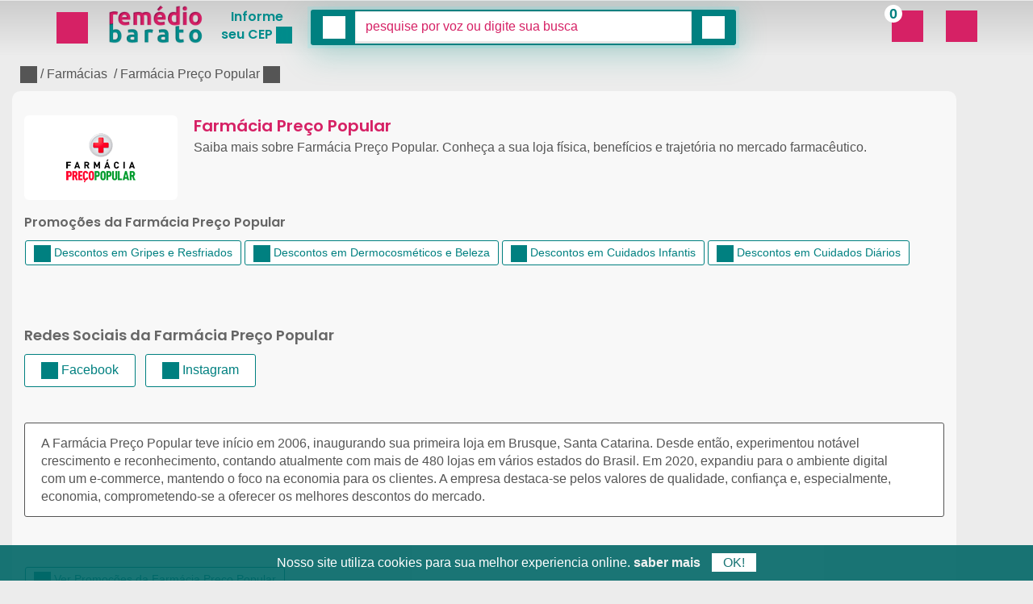

--- FILE ---
content_type: text/html; charset=UTF-8
request_url: https://remediobarato.com/precopopular
body_size: 33483
content:
<!doctype html> <html lang="pt-br"> <head > <title>Farmácia Preço Popular | RemedioBarato</title> <meta http-equiv="Content-Type" content="text/html; charset=utf-8"> <meta http-equiv="X-UA-Compatible" content="IE=edge"> <meta http-equiv="content-language" content="pt-br"> <meta name="ROBOTS" content="NOODP" /> <meta name="description" content="Saiba mais sobre Farmácia Preço Popular. Conheça a sua loja física, benefícios e trajetória no mercado farmacêutico."> <meta name="author" content="+emconta" /> <meta name="GOOGLEBOT" content="index,follow"> <meta name="ROBOTS" content="index,follow"> <link rel="canonical" href="https://remediobarato.com/precopopular" > <link rel="search" type="application/opensearchdescription+xml" href="/remediobarato-opensearch.xml" title="Remédio Barato"> <meta name="viewport" content="width=device-width, initial-scale=1, maximum-scale=5"> <meta name="mobile-web-app-capable" content="yes"> <meta name="theme-color" content="#008C8C"> <meta property="fb:app_id" content="1067615356585425"> <meta property="og:type" content="website"> <meta property="og:title" content="Farmácia Preço Popular | RemedioBarato" /> <meta property="og:description" content="Saiba mais sobre Farmácia Preço Popular. Conheça a sua loja física, benefícios e trajetória no mercado farmacêutico."> <meta property="og:site_name" content="Remedio Barato" /> <meta property="og:image" content="https://remediobarato.com/img/banner-app-desktop.jpg" /> <meta property="og:image:type" content="image/jpeg" /> <meta property="og:image:width" content="800" /> <meta property="og:image:height" content="520" /> <meta property="og:url" content="https://remediobarato.com/precopopular" /> <meta property="og:locale" content="pt-Br" /> <link rel="shortcut icon" type="image/x-icon" href="/img/favicon.ico"> <link rel="apple-touch-icon" href="/img/favicon/apple-icon-180x180.png"> <!-- Global site tag (gtag.js) - Google Analytics --> <script async src="https://www.googletagmanager.com/gtag/js?id=G-02JP6XF8GH"></script> <script> window.dataLayer = window.dataLayer || []; function gtag(){dataLayer.push(arguments);} gtag('js', new Date()); gtag('config', 'G-02JP6XF8GH'); gtag('event', 'page_view'); window.addEventListener('error', function(e) { gtag( 'event', 'JS Error', { 'event_label': e.message +' - '+e.filename, 'event_category': 'jserror', 'non_interaction': true } ); }); </script> <script type="application/ld+json"> { "@context": "http://schema.org", "@type": "WebSite", "name":"RemédioBarato", "alternateName": "RB", "url": "https://remediobarato.com/", "potentialAction": { "@type": "SearchAction", "target": "https://remediobarato.com/busca/preco/{search_term_string}", "query-input": "required name=search_term_string" } } </script> <script type="application/ld+json"> { "@context": "http://schema.org", "@type": "Organization", "url": "https://remediobarato.com", "logo": "https://remediobarato.com/img/logorb.png", "name": "RemédioBarato", "sameAs": ["https://www.facebook.com/remediobarato/", "https://twitter.com/__remediobarato", "https://www.linkedin.com/company/remediobarato"] } </script> <link rel="manifest" href="/manifest.json"> <style> .fa,.fab,.far,.fas{font-size: 16px;vertical-align:middle;width:1.3em;height:1.3em;background-color:currentColor;display: inline-block;}.fa-stream{mask:url('data:image/svg+xml;utf8,<svg xmlns="http://www.w3.org/2000/svg" viewBox="0 0 512 512"><path d="M0 96C0 78.3 14.3 64 32 64l384 0c17.7 0 32 14.3 32 32s-14.3 32-32 32L32 128C14.3 128 0 113.7 0 96zM64 256c0-17.7 14.3-32 32-32l384 0c17.7 0 32 14.3 32 32s-14.3 32-32 32L96 288c-17.7 0-32-14.3-32-32zM448 416c0 17.7-14.3 32-32 32L32 448c-17.7 0-32-14.3-32-32s14.3-32 32-32l384 0c17.7 0 32 14.3 32 32z"/></svg>') no-repeat}.fa-notes-medical{mask:url('data:image/svg+xml;utf8,<svg xmlns="http://www.w3.org/2000/svg" viewBox="0 0 512 512"><path d="M96 352L96 96c0-35.3 28.7-64 64-64l256 0c35.3 0 64 28.7 64 64l0 197.5c0 17-6.7 33.3-18.7 45.3l-58.5 58.5c-12 12-28.3 18.7-45.3 18.7L160 416c-35.3 0-64-28.7-64-64zM272 128c-8.8 0-16 7.2-16 16l0 48-48 0c-8.8 0-16 7.2-16 16l0 32c0 8.8 7.2 16 16 16l48 0 0 48c0 8.8 7.2 16 16 16l32 0c8.8 0 16-7.2 16-16l0-48 48 0c8.8 0 16-7.2 16-16l0-32c0-8.8-7.2-16-16-16l-48 0 0-48c0-8.8-7.2-16-16-16l-32 0zm24 336c13.3 0 24 10.7 24 24s-10.7 24-24 24l-160 0C60.9 512 0 451.1 0 376L0 152c0-13.3 10.7-24 24-24s24 10.7 24 24l0 224c0 48.6 39.4 88 88 88l160 0z"/></svg>') no-repeat}.fa-microphone{mask:url('data:image/svg+xml;utf8,<svg xmlns="http://www.w3.org/2000/svg" viewBox="0 0 384 512"><path d="M96 96l0 160c0 53 43 96 96 96s96-43 96-96l-80 0c-8.8 0-16-7.2-16-16s7.2-16 16-16l80 0 0-32-80 0c-8.8 0-16-7.2-16-16s7.2-16 16-16l80 0 0-32-80 0c-8.8 0-16-7.2-16-16s7.2-16 16-16l80 0c0-53-43-96-96-96S96 43 96 96zM320 240l0 16c0 70.7-57.3 128-128 128s-128-57.3-128-128l0-40c0-13.3-10.7-24-24-24s-24 10.7-24 24l0 40c0 89.1 66.2 162.7 152 174.4l0 33.6-48 0c-13.3 0-24 10.7-24 24s10.7 24 24 24l72 0 72 0c13.3 0 24-10.7 24-24s-10.7-24-24-24l-48 0 0-33.6c85.8-11.7 152-85.3 152-174.4l0-40c0-13.3-10.7-24-24-24s-24 10.7-24 24l0 24z"/></svg>') no-repeat}.fa-search-dollar{mask:url('data:image/svg+xml;utf8,<svg xmlns="http://www.w3.org/2000/svg" viewBox="0 0 512 512"><path d="M416 208c0 45.9-14.9 88.3-40 122.7L502.6 457.4c12.5 12.5 12.5 32.8 0 45.3s-32.8 12.5-45.3 0L330.7 376c-34.4 25.2-76.8 40-122.7 40C93.1 416 0 322.9 0 208S93.1 0 208 0S416 93.1 416 208zM228 104c0-11-9-20-20-20s-20 9-20 20l0 14c-7.6 1.7-15.2 4.4-22.2 8.5c-13.9 8.3-25.9 22.8-25.8 43.9c.1 20.3 12 33.1 24.7 40.7c11 6.6 24.7 10.8 35.6 14l1.7 .5c12.6 3.8 21.8 6.8 28 10.7c5.1 3.2 5.8 5.4 5.9 8.2c.1 5-1.8 8-5.9 10.5c-5 3.1-12.9 5-21.4 4.7c-11.1-.4-21.5-3.9-35.1-8.5c-2.3-.8-4.7-1.6-7.2-2.4c-10.5-3.5-21.8 2.2-25.3 12.6s2.2 21.8 12.6 25.3c1.9 .6 4 1.3 6.1 2.1c0 0 0 0 0 0s0 0 0 0c8.3 2.9 17.9 6.2 28.2 8.4l0 14.6c0 11 9 20 20 20s20-9 20-20l0-13.8c8-1.7 16-4.5 23.2-9c14.3-8.9 25.1-24.1 24.8-45c-.3-20.3-11.7-33.4-24.6-41.6c-11.5-7.2-25.9-11.6-37.1-15l-.7-.2c-12.8-3.9-21.9-6.7-28.3-10.5c-5.2-3.1-5.3-4.9-5.3-6.7c0-3.7 1.4-6.5 6.2-9.3c5.4-3.2 13.6-5.1 21.5-5c9.6 .1 20.2 2.2 31.2 5.2c10.7 2.8 21.6-3.5 24.5-14.2s-3.5-21.6-14.2-24.5c-6.5-1.7-13.7-3.4-21.1-4.7l0-13.9z"/></svg>') no-repeat}.fa-user-circle{mask:url('data:image/svg+xml;utf8,<svg xmlns="http://www.w3.org/2000/svg" viewBox="0 0 512 512"><path d="M399 384.2C376.9 345.8 335.4 320 288 320l-64 0c-47.4 0-88.9 25.8-111 64.2c35.2 39.2 86.2 63.8 143 63.8s107.8-24.7 143-63.8zM0 256a256 256 0 1 1 512 0A256 256 0 1 1 0 256zm256 16a72 72 0 1 0 0-144 72 72 0 1 0 0 144z"/></svg>') no-repeat}.fa-home{mask:url('data:image/svg+xml;utf8,<svg xmlns="http://www.w3.org/2000/svg" viewBox="0 0 576 512"><path d="M575.8 255.5c0 18-15 32.1-32 32.1l-32 0 .7 160.2c0 2.7-.2 5.4-.5 8.1l0 16.2c0 22.1-17.9 40-40 40l-16 0c-1.1 0-2.2 0-3.3-.1c-1.4 .1-2.8 .1-4.2 .1L416 512l-24 0c-22.1 0-40-17.9-40-40l0-24 0-64c0-17.7-14.3-32-32-32l-64 0c-17.7 0-32 14.3-32 32l0 64 0 24c0 22.1-17.9 40-40 40l-24 0-31.9 0c-1.5 0-3-.1-4.5-.2c-1.2 .1-2.4 .2-3.6 .2l-16 0c-22.1 0-40-17.9-40-40l0-112c0-.9 0-1.9 .1-2.8l0-69.7-32 0c-18 0-32-14-32-32.1c0-9 3-17 10-24L266.4 8c7-7 15-8 22-8s15 2 21 7L564.8 231.5c8 7 12 15 11 24z"/></svg>') no-repeat}.fa-copy{mask:url('data:image/svg+xml;utf8,<svg xmlns="http://www.w3.org/2000/svg" viewBox="0 0 448 512"><path d="M208 0L332.1 0c12.7 0 24.9 5.1 33.9 14.1l67.9 67.9c9 9 14.1 21.2 14.1 33.9L448 336c0 26.5-21.5 48-48 48l-192 0c-26.5 0-48-21.5-48-48l0-288c0-26.5 21.5-48 48-48zM48 128l80 0 0 64-64 0 0 256 192 0 0-32 64 0 0 48c0 26.5-21.5 48-48 48L48 512c-26.5 0-48-21.5-48-48L0 176c0-26.5 21.5-48 48-48z"/></svg>') no-repeat}.fa-envelope{mask:url('data:image/svg+xml;utf8,<svg xmlns="http://www.w3.org/2000/svg" viewBox="0 0 512 512"><path d="M48 64C21.5 64 0 85.5 0 112c0 15.1 7.1 29.3 19.2 38.4L236.8 313.6c11.4 8.5 27 8.5 38.4 0L492.8 150.4c12.1-9.1 19.2-23.3 19.2-38.4c0-26.5-21.5-48-48-48L48 64zM0 176L0 384c0 35.3 28.7 64 64 64l384 0c35.3 0 64-28.7 64-64l0-208L294.4 339.2c-22.8 17.1-54 17.1-76.8 0L0 176z"/></svg>') no-repeat}.fa-store{mask:url('data:image/svg+xml;utf8,<svg xmlns="http://www.w3.org/2000/svg" viewBox="0 0 576 512"><path d="M547.6 103.8L490.3 13.1C485.2 5 476.1 0 466.4 0L109.6 0C99.9 0 90.8 5 85.7 13.1L28.3 103.8c-29.6 46.8-3.4 111.9 51.9 119.4c4 .5 8.1 .8 12.1 .8c26.1 0 49.3-11.4 65.2-29c15.9 17.6 39.1 29 65.2 29c26.1 0 49.3-11.4 65.2-29c15.9 17.6 39.1 29 65.2 29c26.2 0 49.3-11.4 65.2-29c16 17.6 39.1 29 65.2 29c4.1 0 8.1-.3 12.1-.8c55.5-7.4 81.8-72.5 52.1-119.4zM499.7 254.9c0 0 0 0-.1 0c-5.3 .7-10.7 1.1-16.2 1.1c-12.4 0-24.3-1.9-35.4-5.3L448 384l-320 0 0-133.4c-11.2 3.5-23.2 5.4-35.6 5.4c-5.5 0-11-.4-16.3-1.1l-.1 0c-4.1-.6-8.1-1.3-12-2.3L64 384l0 64c0 35.3 28.7 64 64 64l320 0c35.3 0 64-28.7 64-64l0-64 0-131.4c-4 1-8 1.8-12.3 2.3z"/></svg>') no-repeat}.fa-band-aid{mask:url('data:image/svg+xml;utf8,<svg xmlns="http://www.w3.org/2000/svg" viewBox="0 0 640 512"><path d="M480 416l96 0c35.3 0 64-28.7 64-64l0-192c0-35.3-28.7-64-64-64l-96 0 0 320zM448 96L192 96l0 320 256 0 0-320zM64 96C28.7 96 0 124.7 0 160L0 352c0 35.3 28.7 64 64 64l96 0 0-320L64 96zM248 208a24 24 0 1 1 48 0 24 24 0 1 1 -48 0zm120-24a24 24 0 1 1 0 48 24 24 0 1 1 0-48zM248 304a24 24 0 1 1 48 0 24 24 0 1 1 -48 0zm120-24a24 24 0 1 1 0 48 24 24 0 1 1 0-48z"/></svg>') no-repeat}.fa-baby{mask:url('data:image/svg+xml;utf8,<svg xmlns="http://www.w3.org/2000/svg" viewBox="0 0 448 512"><path d="M152 88a72 72 0 1 1 144 0A72 72 0 1 1 152 88zM39.7 144.5c13-17.9 38-21.8 55.9-8.8L131.8 162c26.8 19.5 59.1 30 92.2 30s65.4-10.5 92.2-30l36.2-26.4c17.9-13 42.9-9 55.9 8.8s9 42.9-8.8 55.9l-36.2 26.4c-13.6 9.9-28.1 18.2-43.3 25l0 36.3-192 0 0-36.3c-15.2-6.7-29.7-15.1-43.3-25L48.5 200.3c-17.9-13-21.8-38-8.8-55.9zm89.8 184.8l60.6 53-26 37.2 24.3 24.3c15.6 15.6 15.6 40.9 0 56.6s-40.9 15.6-56.6 0l-48-48C70 438.6 68.1 417 79.2 401.1l50.2-71.8zm128.5 53l60.6-53 50.2 71.8c11.1 15.9 9.2 37.5-4.5 51.2l-48 48c-15.6 15.6-40.9 15.6-56.6 0s-15.6-40.9 0-56.6L284 419.4l-26-37.2z"/></svg>') no-repeat}.fa-air-freshener{mask:url('data:image/svg+xml;utf8,<svg xmlns="http://www.w3.org/2000/svg" viewBox="0 0 512 512"><path d="M96 32l0 96 128 0 0-96c0-17.7-14.3-32-32-32L128 0C110.3 0 96 14.3 96 32zm0 128c-53 0-96 43-96 96L0 464c0 26.5 21.5 48 48 48l224 0c26.5 0 48-21.5 48-48l0-208c0-53-43-96-96-96L96 160zm64 96a80 80 0 1 1 0 160 80 80 0 1 1 0-160zM384 48c0-1.4-1-3-2.2-3.6L352 32 339.6 2.2C339 1 337.4 0 336 0s-3 1-3.6 2.2L320 32 290.2 44.4C289 45 288 46.6 288 48c0 1.4 1 3 2.2 3.6L320 64l12.4 29.8C333 95 334.6 96 336 96s3-1 3.6-2.2L352 64l29.8-12.4C383 51 384 49.4 384 48zm76.4 45.8C461 95 462.6 96 464 96s3-1 3.6-2.2L480 64l29.8-12.4C511 51 512 49.4 512 48c0-1.4-1-3-2.2-3.6L480 32 467.6 2.2C467 1 465.4 0 464 0s-3 1-3.6 2.2L448 32 418.2 44.4C417 45 416 46.6 416 48c0 1.4 1 3 2.2 3.6L448 64l12.4 29.8zm7.2 100.4c-.6-1.2-2.2-2.2-3.6-2.2s-3 1-3.6 2.2L448 224l-29.8 12.4c-1.2 .6-2.2 2.2-2.2 3.6c0 1.4 1 3 2.2 3.6L448 256l12.4 29.8c.6 1.2 2.2 2.2 3.6 2.2s3-1 3.6-2.2L480 256l29.8-12.4c1.2-.6 2.2-2.2 2.2-3.6c0-1.4-1-3-2.2-3.6L480 224l-12.4-29.8zM448 144c0-1.4-1-3-2.2-3.6L416 128 403.6 98.2C403 97 401.4 96 400 96s-3 1-3.6 2.2L384 128l-29.8 12.4c-1.2 .6-2.2 2.2-2.2 3.6c0 1.4 1 3 2.2 3.6L384 160l12.4 29.8c.6 1.2 2.2 2.2 3.6 2.2s3-1 3.6-2.2L416 160l29.8-12.4c1.2-.6 2.2-2.2 2.2-3.6z"/></svg>') no-repeat}.fa-telegram{mask:url('data:image/svg+xml;utf8,<svg xmlns="http://www.w3.org/2000/svg" viewBox="0 0 496 512"><path d="M248 8C111 8 0 119 0 256S111 504 248 504 496 393 496 256 385 8 248 8zM363 176.7c-3.7 39.2-19.9 134.4-28.1 178.3-3.5 18.6-10.3 24.8-16.9 25.4-14.4 1.3-25.3-9.5-39.3-18.7-21.8-14.3-34.2-23.2-55.3-37.2-24.5-16.1-8.6-25 5.3-39.5 3.7-3.8 67.1-61.5 68.3-66.7 .2-.7 .3-3.1-1.2-4.4s-3.6-.8-5.1-.5q-3.3 .7-104.6 69.1-14.8 10.2-26.9 9.9c-8.9-.2-25.9-5-38.6-9.1-15.5-5-27.9-7.7-26.8-16.3q.8-6.7 18.5-13.7 108.4-47.2 144.6-62.3c68.9-28.6 83.2-33.6 92.5-33.8 2.1 0 6.6 .5 9.6 2.9a10.5 10.5 0 0 1 3.5 6.7A43.8 43.8 0 0 1 363 176.7z"></path></svg>') no-repeat}.fa-twitter{mask:url('data:image/svg+xml;utf8,<svg xmlns="http://www.w3.org/2000/svg" viewBox="0 0 448 512"><path d="M64 32C28.7 32 0 60.7 0 96V416c0 35.3 28.7 64 64 64H384c35.3 0 64-28.7 64-64V96c0-35.3-28.7-64-64-64H64zm297.1 84L257.3 234.6 379.4 396H283.8L209 298.1 123.3 396H75.8l111-126.9L69.7 116h98l67.7 89.5L313.6 116h47.5zM323.3 367.6L153.4 142.9H125.1L296.9 367.6h26.3z"></path></svg>') no-repeat}.fa-facebook{mask:url('data:image/svg+xml;utf8,<svg xmlns="http://www.w3.org/2000/svg" viewBox="0 0 512 512"><path d="M512 256C512 114.6 397.4 0 256 0S0 114.6 0 256C0 376 82.7 476.8 194.2 504.5V334.2H141.4V256h52.8V222.3c0-87.1 39.4-127.5 125-127.5c16.2 0 44.2 3.2 55.7 6.4V172c-6-.6-16.5-1-29.6-1c-42 0-58.2 15.9-58.2 57.2V256h83.6l-14.4 78.2H287V510.1C413.8 494.8 512 386.9 512 256h0z"></path></svg>') no-repeat}.fa-whatsapp{mask:url('data:image/svg+xml;utf8,<svg xmlns="http://www.w3.org/2000/svg" viewBox="0 0 448 512"><path d="M380.9 97.1C339 55.1 283.2 32 223.9 32c-122.4 0-222 99.6-222 222 0 39.1 10.2 77.3 29.6 111L0 480l117.7-30.9c32.4 17.7 68.9 27 106.1 27h.1c122.3 0 224.1-99.6 224.1-222 0-59.3-25.2-115-67.1-157zm-157 341.6c-33.2 0-65.7-8.9-94-25.7l-6.7-4-69.8 18.3L72 359.2l-4.4-7c-18.5-29.4-28.2-63.3-28.2-98.2 0-101.7 82.8-184.5 184.6-184.5 49.3 0 95.6 19.2 130.4 54.1 34.8 34.9 56.2 81.2 56.1 130.5 0 101.8-84.9 184.6-186.6 184.6zm101.2-138.2c-5.5-2.8-32.8-16.2-37.9-18-5.1-1.9-8.8-2.8-12.5 2.8-3.7 5.6-14.3 18-17.6 21.8-3.2 3.7-6.5 4.2-12 1.4-32.6-16.3-54-29.1-75.5-66-5.7-9.8 5.7-9.1 16.3-30.3 1.8-3.7 .9-6.9-.5-9.7-1.4-2.8-12.5-30.1-17.1-41.2-4.5-10.8-9.1-9.3-12.5-9.5-3.2-.2-6.9-.2-10.6-.2-3.7 0-9.7 1.4-14.8 6.9-5.1 5.6-19.4 19-19.4 46.3 0 27.3 19.9 53.7 22.6 57.4 2.8 3.7 39.1 59.7 94.8 83.8 35.2 15.2 49 16.5 66.6 13.9 10.7-1.6 32.8-13.4 37.4-26.4 4.6-13 4.6-24.1 3.2-26.4-1.3-2.5-5-3.9-10.5-6.6z"></path></svg>') no-repeat}.fa-shopping-basket{mask:url('data:image/svg+xml;utf8,<svg xmlns="http://www.w3.org/2000/svg" viewBox="0 0 576 512"><path d="M253.3 35.1c6.1-11.8 1.5-26.3-10.2-32.4s-26.3-1.5-32.4 10.2L117.6 192 32 192c-17.7 0-32 14.3-32 32s14.3 32 32 32L83.9 463.5C91 492 116.6 512 146 512L430 512c29.4 0 55-20 62.1-48.5L544 256c17.7 0 32-14.3 32-32s-14.3-32-32-32l-85.6 0L365.3 12.9C359.2 1.2 344.7-3.4 332.9 2.7s-16.3 20.6-10.2 32.4L404.3 192l-232.6 0L253.3 35.1zM192 304l0 96c0 8.8-7.2 16-16 16s-16-7.2-16-16l0-96c0-8.8 7.2-16 16-16s16 7.2 16 16zm96-16c8.8 0 16 7.2 16 16l0 96c0 8.8-7.2 16-16 16s-16-7.2-16-16l0-96c0-8.8 7.2-16 16-16zm128 16l0 96c0 8.8-7.2 16-16 16s-16-7.2-16-16l0-96c0-8.8 7.2-16 16-16s16 7.2 16 16z"/></svg>') no-repeat}.fa-calculator{mask:url('data:image/svg+xml;utf8,<svg xmlns="http://www.w3.org/2000/svg" viewBox="0 0 384 512"><path d="M64 0C28.7 0 0 28.7 0 64L0 448c0 35.3 28.7 64 64 64l256 0c35.3 0 64-28.7 64-64l0-384c0-35.3-28.7-64-64-64L64 0zM96 64l192 0c17.7 0 32 14.3 32 32l0 32c0 17.7-14.3 32-32 32L96 160c-17.7 0-32-14.3-32-32l0-32c0-17.7 14.3-32 32-32zm32 160a32 32 0 1 1 -64 0 32 32 0 1 1 64 0zM96 352a32 32 0 1 1 0-64 32 32 0 1 1 0 64zM64 416c0-17.7 14.3-32 32-32l96 0c17.7 0 32 14.3 32 32s-14.3 32-32 32l-96 0c-17.7 0-32-14.3-32-32zM192 256a32 32 0 1 1 0-64 32 32 0 1 1 0 64zm32 64a32 32 0 1 1 -64 0 32 32 0 1 1 64 0zm64-64a32 32 0 1 1 0-64 32 32 0 1 1 0 64zm32 64a32 32 0 1 1 -64 0 32 32 0 1 1 64 0zM288 448a32 32 0 1 1 0-64 32 32 0 1 1 0 64z"/></svg>') no-repeat}.fa-tablets{mask:url('data:image/svg+xml;utf8,<svg xmlns="http://www.w3.org/2000/svg" viewBox="0 0 640 512"><path d="M614.3 247c-5.2 7.9-16.2 8.5-22.9 1.8L391.2 48.6c-6.7-6.7-6.2-17.8 1.8-22.9C418.1 9.4 447.9 0 480 0c88.4 0 160 71.6 160 160c0 32.1-9.4 61.9-25.7 87zM567 294.3c-25 16.3-54.9 25.7-87 25.7c-88.4 0-160-71.6-160-160c0-32.1 9.4-61.9 25.7-87c5.2-7.9 16.2-8.5 22.9-1.8L568.8 271.4c6.7 6.7 6.2 17.8-1.8 22.9zM301.5 368c9.5 0 16.9 8.2 15 17.5C301.1 457.8 236.9 512 160 512S18.9 457.8 3.5 385.5c-2-9.3 5.5-17.5 15-17.5l283.1 0zm0-32L18.5 336c-9.5 0-16.9-8.2-15-17.5C18.9 246.2 83.1 192 160 192s141.1 54.2 156.5 126.5c2 9.3-5.5 17.5-15 17.5z"/></svg>') no-repeat} entry_image img,table{width:100%}*,table,table td,td,th{padding:0}.boxed_layout,.call_to_action,.ellipsis,.entry,.entry_meta,.product_item.type_3 .image_wrap,.tab_containers_wrap,.tags_cloud,.thumbnail{overflow:hidden}.remodal-close,a,a:hover{text-decoration:none}button{cursor:pointer;overflow:visible}img{max-width:100%}a,body{color:#555}.sticky_inner,.table_layout,table{table-layout:fixed}html{font-family:Helvetica,Arial,sans-serif;-ms-text-size-adjust:100%;-webkit-text-size-adjust:100%}article,figcaption,figure,footer,header,main,section{display:block}.hidden,.logo2,.table_layout:not(.list_view_products) .product_item .actions{display:none}a:active,a:hover{outline:0}hr{-moz-box-sizing:content-box;box-sizing:content-box;height:0;margin-top:20px;margin-bottom:20px;border:0;border-top:1px solid #eee}button,input,select{color:inherit;font:inherit;margin:0}button,select{text-transform:none}button::-moz-focus-inner,input::-moz-focus-inner{border:0;padding:0}input{line-height:normal}.easy-autocomplete-container ul li b{font-weight:700}table{border-spacing:0}*,:after,:before{-webkit-box-sizing:border-box;-moz-box-sizing:border-box;box-sizing:border-box}html{font-size:10px;-webkit-tap-highlight-color:transparent}body{line-height:1.42857143;font-family:Arial,sans-serif;font-size:16px}button,input,select{font-family:inherit;font-size:inherit;line-height:inherit}a:focus{outline:dotted thin;outline:-webkit-focus-ring-color auto 5px;outline-offset:-2px}.container{margin-right:auto;margin-left:auto;padding-left:15px;padding-right:15px}.row{margin-left:-15px;margin-right:-15px}.col-md-12,.col-md-3,.col-md-4,.col-md-6,.col-md-8,.col-md-9,.col-sm-12,.col-sm-3,.col-sm-7,.col-sm-8{position:relative;min-height:1px;padding-left:15px;padding-right:15px}.alignleft,.pags>li,.tabs.type_2 .tabs_nav li{float:left}@media (min-width:768px){.col-sm-12,.container{width:100%}.col-sm-12,.col-sm-3,.col-sm-7,.col-sm-8{float:left}.col-sm-8{width:66.66666667%}.col-sm-7{width:58.33333333%}.col-sm-3{width:25%}}@media (min-width:992px){.col-md-12,.col-md-3,.col-md-4,.col-md-6,.col-md-8,.col-md-9{float:left}.col-md-12{width:100%}.col-md-9{width:75%}.col-md-8{width:66.66666667%}.col-md-6{width:50%}.col-md-4{width:33.33333333%}.col-md-3{width:25%}}.clearfix:after,.clearfix:before,.container:after,.container:before,.row:after,.row:before{content:" ";display:table}.clearfix:after,.container:after,.row:after{clear:both}.hide{display:none!important}.big_btn,.bold,.huge_btn,.total,table th{font-weight:600}@-ms-viewport{width:device-width}@media (min-width:1200px){.container{width:1170px}}*{margin:0;border:none}a,article,b,body,dd,div,dl,dt,figcaption,figure,footer,form,h1,h2,h3,h4,h5,h6,header,html,i,iframe,img,ins,label,li,p,s,section,small,span,strong,table,tbody,th,thead,tr,u,ul{background:0 0;border:0;font-weight:inherit;margin:0;padding:0;outline:0;vertical-align:top}body,select{background-color:#fff}a{outline:0!important}b,strong{font-weight:700!important}ol,ul{list-style:none}table,table td{border:none;border-collapse:collapse}button,input{outline:0;background:0 0}button::-moz-focus-inner{border:0}.search,th{text-align:left}.clearfix::after,.pags::after,.payments::after{content:"";display:block;clear:both}body{background-attachment:fixed}a,button{-webkit-transition:color .7s,border-color .7s,background-color .7s;transition:color .7s,border-color .7s,background-color .7s}a:hover{color:#d62165}a:hover,button:hover{-webkit-transition:color .1s,border-color .1s,background-color .1s;transition:color .1s,border-color .1s,background-color .1s}::selection{background:#d62165;color:#fff}::-moz-selection{background:#d62165;color:#fff}::-webkit-scrollbar{width:10px;background:#e7e7e7}::-webkit-scrollbar-thumb{background:teal;border:1px solid rgba(0,0,0,.2);box-shadow:1px 1px 1px 0 rgba(0,0,0,.2)}::-webkit-input-placeholder{color:#d62165;-webkit-transition:text-indent .5s,color .5s;transition:text-indent .5s,color .5s}input::-moz-placeholder{color:#d62165;opacity:1}::ms-input-placeholder{color:#d62165}[placeholder]:focus::-webkit-input-placeholder{text-indent:10em;color:transparent}.align_center{text-align:center}.on_the_sides>.right_side{text-align:right}img.alignleft{margin:0 20px 15px 0}.boxed_layout{background:#fff;margin:auto;max-width:1180px;padding-top:16px}.section_offset,.theme_menu>li{position:relative}.section_offset:not(:last-child){margin-bottom:40px}[class*=page_wrapper]{background:#f8f8f8}.page_wrapper{padding:40px 0 60px}.call_to_action:not(.type_2) .title,.info,.sc_product h6,.section_title,.total{color:#d62165}.thumbnail{display:block}.thumbnail img{-webkit-transition:-webkit-transform .4s;transition:transform .4s}.thumbnail:hover img{-webkit-transform:scale(1.05);-ms-transform:scale(1.05);transform:scale(1.05)}.list_of_entries>li:first-child .entry,.shopping_cart .animated_item:first-child,.theme_menu>li:first-child>a{border-radius:3px 3px 0 0}.bottom_box,.top_box{padding:15px 19px;background:#fff;border:1px solid #eaeaea;border-left:1px solid #eaeaea;border-right:1px solid #eaeaea;border-bottom:1px solid #eaeaea}.bottom_box{border-top:none;border-radius:0 0 3px 3px}.top_box{border-bottom:none;border-radius:3px 3px 0 0}.dropdown{visibility:hidden;display:none}.dropdown.visible{z-index:103;display:block}.on_the_sides,.table_layout.list_view .product_item{display:table;table-layout:fixed;width:100%}.on_the_sides>[class*="_side"]{display:table-cell;vertical-align:middle}.breadcrumbs>li,.logo,.v_centered>*,mark{display:inline-block}.on_the_sides>.right_side>*{display:inline-block;text-align:left}.v_centered>*{vertical-align:middle;margin-top:0!important;margin-bottom:0!important}.on_the_sides h1,.on_the_sides h3{padding-top:0;margin-bottom:0}.v_centered>:not(:first-child){margin-left:10px}.visible{opacity:1;visibility:visible}h1,h2,h3,h4,h5,h6{color:#666;font-weight:inherit;line-height:1em;margin-bottom:14px}h1{font-size:28px}h2{font-size:16px;font-weight:700}h3{font-size:18px}.entry_meta span i,.total_info,h4{font-size:16px}.total,h5,small{font-size:14px}h6{font-size:12px}p:last-of-type+[class*=button]:last-child{margin-top:15px}mark{padding:0 2px;color:#fff;background:#d62165}[class*=dropcap]::first-letter{float:left;font-weight:900;margin-right:10px}.dropcap_type_2::first-letter{display:block;padding:11px 9px;background:#d62165;color:#fff;font-size:24px;border-radius:3px}.product_item .product_info{margin-top:7px}.breadcrumbs{margin-bottom:0}.breadcrumbs>li:not(:last-child)::after{content:"/";display:inline-block;margin-left:4px}hr{border-color:#eaeaea}#open_shopping_cart,hr:not([class]){margin:0}.button_generico,.button_blue,.button_dark_grey,.button_grey,.button_pink,.def_icon_btn,.icon_btn{font-size:16px;line-height:21px!important;text-align:center;display:inline-block;border-radius:3px}.button_generico,.button_blue,.button_dark_grey,.button_grey,.button_pink{padding:5px 10px}.mini_btn{font-size:14px;padding:4px 10px 3px}.middle_btn{padding:8px 20px 9px;font-size:16px}.big_btn{padding:11px 20px;font-size:16px}.huge_btn,form .def_icon_btn{font-size:24px}.huge_btn{padding:16px 20px}.def_icon_btn,.icon_btn{width:30px;height:30px;padding:0;font-size:14px}.icon_btn.huge_btn{width:53px;height:53px;font-size:24px}.button_blue:hover,.button_grey{color:teal;fill:teal;background:#fff;border:1px solid teal}.button_pink{color:#fff;fill:#fff;background:#d62165;border:1px solid #d62165}.button_comprar_grid{background:0 0;color:teal;height:70px;margin-top:0;width:100%;display:inline-block;position:relative}.social_telegram,.social_whatsapp{margin:5px 0;display:inline-block}.button_comprar_grid b{max-height:50px;position:absolute;left:7px;top:20px}.button_comprar_grid img{max-height:50px;position:absolute;right:0;top:0}.button_blue{color:#fff;background:teal;border:1px solid teal}.button_dark_grey{background:#d62165;color:#fff;fill:#fff;border:1px solid #d62165}.button_grey:hover,.button_pink:hover{color:#d62165;fill:#D62165;background:#fff;border:1px solid #d62165}.button_dark_grey:hover{color:#fff;fill:#fff;background:teal;border:1px solid #fff}.button_generico{color:#1c00ca;fill:#1C00CA;background:#ffcb01;border:1px solid #1c00ca}.big_btn i[class|=icon],.def_icon_btn::after,.def_icon_btn::before{display:inline-block;vertical-align:middle}.def_icon_btn::before{content:"";height:100%}.entry_meta span:not(:last-child),.tabs.type_2 .tabs_nav li:not(:last-child){margin-right:5px}.buttons_col>li:not(:first-child){margin-top:5px}#open_shopping_cart{position:relative;line-height:18px;text-align:left;border-radius:3px}.shopping_cart .title{font-size:12px;color:#333}#open_shopping_cart i{color:#d62165;font-size:30px;line-height:30px;position:absolute;left:16px;top:50%;margin-top:-20px}#open_shopping_cart[data-amount]::after{content:attr(data-amount)}#open_shopping_cart::after{display:block;width:20px;height:20px;text-align:center;position:absolute;top:7px;right:40px;color:teal;font-size:16px;font-weight:700;background:#fff;border-radius:50%;padding-top:1px}#open_shopping_cart.active,#open_shopping_cart.active::after{background-color:#d62165;border-color:#d62165}#open_shopping_cart.active *,#open_shopping_cart.active::after,#open_shopping_cart.active::before,.theme_menu>li:hover>a::after{color:#fff}.close{position:absolute;top:2px;right:0;cursor:pointer}.close:hover::before,.total_info .total{color:#333}.payments>li{float:left;margin:0 4px 4px 0}button[class*=social_]{color:#fff;fill:#fff;cursor:pointer}.social_whatsapp{background:#4fce5d}.social_telegram{background-color:#40bff5}.social_facebook{background-color:#39599f}.social_twitter{background-color:#0071a1}.social_contact{background-color:#ff4557}.open_menu{color:#d62165;font-size:30px}.search,s{color:#b2b2b2}.open_menu i{font-size:30px;padding-top:5px}.sc_product,.search input,s{font-size:16px}input:not([type=submit]){color:#d62165;border:1px solid #eaeaea;padding:8px 10px 8px 12px;height:38px;width:100%;background-color:#fff;border-radius:3px}select{width:100%;cursor:pointer;padding:7px 8px;border:1px solid #eaeaea}label:not(.drinkcard-cc){display:inline-block;cursor:pointer}table>:first-child>tr:first-child td,table>:first-child>tr:first-child th{border-top:none}.list_of_entries:last-child>li:last-child .entry,.theme_menu>li:last-child>a{border-radius:0 0 3px 3px}.search>*{height:44px!important;border-top:2px solid teal!important;border-bottom:2px solid teal!important}.search>:first-child{border-radius:3px 0 0 3px;border-right:1px solid teal;border-left:2px solid teal}.search>:last-child{border-radius:0 3px 3px 0;border-right:2px solid teal}.list_of_entries .entry,.search input,.sticky_inner .shopping_cart>.animated_item:first-child,.tabs:not(.type_3) .tabs_nav li a,.top_box+.list_of_entries>li:first-child .entry{border-radius:0}.search .def_icon_btn{width:50px;height:44px;border-top-left-radius:0;border-bottom-left-radius:0}.search>button>i{font-size:20px;margin-top:0}.search>button:hover{border-color:teal!important;color:#d62165;background:#fff}.search input{width:calc(100% - 230px);padding:9px 13px}.pags>li:not(:last-child)>a,table td:last-child,table th:last-child{border-right-width:0}.sticky_inner>.nav_item:not(:first-child),.table_cell:not(:first-child)::after,table td:first-child,table th:first-child{border-left-width:0}.tooltip_container:hover{z-index:102}.tooltip_container .tooltip{text-align:center;border-radius:3px;position:absolute;background:teal;white-space:nowrap;display:block;color:#fff;font-size:16px;padding:5px 14px;opacity:0;visibility:hidden;-webkit-transition:-webkit-transform .4s,opacity .4s,visibility .4s;transition:transform .4s,opacity .4s,visibility .4s}.list_of_links li a{display:block;padding:7px 0 9px;border-bottom:1px solid #eaeaea}.accordion>dd:last-of-type,.accordion>dt:last-of-type,.list_of_entries>li:not(:last-child) .entry,.list_of_links li:last-child a,.shopping_cart .animated_item:not(:last-child),.toggle>dd:last-of-type,.toggle>dt:last-of-type{border-bottom:none}.pags>li>a:hover{color:#fff;background:teal;border-color:teal}.list_of_entries.list_view .entry_title{margin-top:4px}.infoblocks_container,.tabs_nav,.tooltip_container{position:relative;z-index:101}.tooltip_container:hover .tooltip{opacity:1;visibility:visible;-webkit-transition:-webkit-transform .2s,opacity .2s,visibility .2s;transition:transform .2s,opacity .2s,visibility .2s}.tooltip_container .tooltip::before{content:"";display:block;position:absolute;width:0;height:0}.tooltip_container .tooltip.top{left:50%;bottom:100%;margin-bottom:11px;-webkit-transform:translateX(-85%) skewX(30deg);-ms-transform:translateX(-85%) skewX(30deg);transform:translateX(-85%) skewX(30deg)}.tooltip_container .tooltip.right{left:100%;top:50%;margin-left:11px;-webkit-transform:translate(30%,-50%) skewX(-30deg);-ms-transform:translate(30%,-50%) skewX(-30deg);transform:translate(30%,-50%) skewX(-30deg)}.tooltip_container:hover .tooltip.top{-webkit-transform:translateX(-50%) skewX(0);-ms-transform:translateX(-50%) skewX(0);transform:translateX(-50%) skewX(0)}.tooltip_container:hover .tooltip.right{-webkit-transform:translate(0,-50%) skewX(0);-ms-transform:translate(0,-50%) skewX(0);transform:translate(0,-50%) skewX(0)}.tooltip.top::before{top:100%;left:50%;margin:-1px 0 0 -9px;border-left:9px solid transparent;border-top:7px solid teal;border-right:9px solid transparent}.tooltip.right::before{border-top:9px solid transparent;border-bottom:9px solid transparent;top:50%;right:100%;margin:-9px -1px 0 0;border-right:7px solid teal}@media only screen and (-webkit-min-device-pixel-ratio:0){.table_layout:not(.list_view){width:calc(100% + 1px)}}table td,table th{border:1px solid #999;padding:14px 19px}table td{background:#fff}table tr:hover td{background:#ffd}table th{line-height:18px;background:#f8f8f8}.table_row:not(:last-child)>.table_cell::after,table>:last-child>tr:last-child td{border-bottom-width:0}.actions_wrap::after{content:"";display:inline-block;vertical-align:middle;height:100%}.shopping_cart{position:absolute;top:100%;right:0;width:263px;margin-top:0}.shopping_cart .title+*{margin-top:8px}.shopping_cart .animated_item{background:#fff;padding:12px 19px 13px;border:1px solid #eee}.shopping_cart .animated_item:last-child{padding-top:10px;padding-bottom:10px;border-radius:0 0 3px 3px}.sc_product{position:relative;padding:2px 25px 0 0;line-height:16px}.product_name{display:block;margin-bottom:5px;font-size:14px}.sc_product .product_thumb{display:block;float:left;margin-right:10px}.total_info li{margin:1px 0}#main_navigation_wrap{width:100%;position:fixed;top:0;background-color:#fff;z-index:115}#main_navigation_wrap::after,#main_navigation_wrap::before{content:"";position:absolute;width:100%;left:0;border-top:1px solid #eaeaea}#main_navigation_wrap::after{top:0}#main_navigation_wrap::before{bottom:0}.sticky_inner{display:table;width:100%;position:relative;z-index:102}.table_row{display:table-row}.sticky_inner>.nav_item{display:table-cell;position:relative;background-clip:padding-box}.theme_menu>li>a{position:relative;display:block;background:#fff;border:1px solid #eaeaea;padding:10px 15px}.theme_menu>li>a::before{display:block;position:absolute;top:-1px;left:-1px;right:-1px;border-width:1px 0 0;border-color:#d62165;border-style:solid;opacity:0;-webkit-transition:opacity .7s;transition:opacity .7s}.theme_menu>li:hover>a{color:#fff;background:#d62165;border-color:#d62165}.pags>li:not(:last-child)>a:hover::after,.product_item:hover .actions_wrap,.theme_menu>li:hover>a::before{opacity:1;-webkit-transition:opacity .1s;transition:opacity .1s}.table_row:first-child:not(:only-child)>.table_cell:last-child::after{border-radius:0 3px 0 0}.nav_item{border-top-width:0!important;border-bottom-width:0!important;height:66px;position:relative}.nav_item.size_1{width:68px}.nav_item.size_3{width:155px}.nav_item:not(.inner_offset)>[class*=button],.nav_item:not(.inner_offset)>button{width:inherit;height:inherit;border-left:none!important;border-right:none!important;border-radius:0!important}.table_row:first-child>.table_cell:first-child::after{border-radius:3px 0 0}.call_to_action:not(.type_2)::before{background:0 0}.product_item{position:relative;padding:19px;background:padding-box #fff;border:1px solid #eaeaea}.actions_wrap,[class*=label_]{position:absolute}.product_item .image_wrap{position:relative;display:block;margin:-20px -20px 0;padding:20px 20px 10px;text-align:center}.product_item .image_wrap img{max-height:90px;cursor:pointer}s{font-weight:400}.product_item .description{line-height:18px;text-align:center;font-size:14px}.list_of_entries.list_view .entry_meta [class*=align],.product_info .product_price:only-child{float:none}.product_price{font-size:20px;color:#d62165}.product_item:not(.type_3) .actions_wrap{bottom:-170px;left:0;width:100%;height:70px;-webkit-transition:opacity .7s;transition:opacity .7s}.actions_wrap>.centered_buttons{width:94%;margin:auto;display:inline-block;vertical-align:middle}[class*=label_]{font-weight:900;text-transform:uppercase;top:24px;left:24px;padding:6px 7px 5px;color:#fff;font-size:13px;line-height:14px;text-align:center;border-radius:0 3px 3px}[class*=label_].percentage{padding-bottom:4px}[class*=label_].percentage>div{font-size:18px;font-weight:700}.label_offer{background:#007272}.table_layout.list_view_products .product_item>*{display:table-cell}.table_layout.list_view_products .product_item .image_wrap{width:246px;margin:0;padding:0}.table_layout.list_view_products .product_item [class*=label_]{top:4px;left:4px}.table_layout.list_view .product_item .actions{text-align:center;padding-top:5px;width:22%}.table_layout.list_view_products .product_item .product_title{font-size:18px;line-height:22px;display:block;margin-bottom:4px}.full_description{padding:4px 30px 0 20px}.actions .product_price{font-size:26px;margin-bottom:10px;line-height:22px}.actions .add_to_cart{margin-bottom:5px;position:relative}.actions .buttons_col>li:not(:first-child){margin-top:9px}.product_item.type_5 .image_wrap img{height:140px}.tabs_nav{border-bottom:4px solid teal}.tab_containers_wrap{position:relative;z-index:100;height:auto!important;-webkit-transition:height .4s;transition:height .4s;top:-1px}.tabs .tab_container{position:absolute;top:0;left:0;width:100%;-webkit-transition:opacity .7s,visibility .7s;transition:opacity .7s,visibility .7s}.tabs:not(.products) .tab_container{padding:19px;overflow:hidden;background:#fff;border:1px solid #eaeaea;border-radius:0 3px 3px}.tabs_nav>li>a{padding:14px 17px 15px;display:block;background:#fff;border:1px solid #eaeaea}.tabs.type_2 .tabs_nav>li>a{font-size:16px;padding:9px 17px 10px}.tabs_nav>li.active>a,.tabs_nav>li:hover>a{color:#d62165;background:#fff}.accordion>dt::after,.pags>li>a,.toggle>dt::after{width:30px;height:30px;line-height:30px;display:block;text-align:center}[class*=alert_box]{position:relative;border-width:1px;border-style:solid;background:#fff;padding:14px 55px 13px 20px;border-radius:3px}.accordion,.toggle{border:1px solid #eaeaea;background:#fff;border-radius:3px}.accordion>dt,.toggle>dt{position:relative;border-bottom:1px solid #eaeaea;color:#333;padding:16px 65px 13px 16px;cursor:pointer;font-size:16px;-webkit-transition:border-color .7s;transition:border-color .7s}.accordion>dt::after,.toggle>dt::after{font-size:15px;color:#d62165;position:absolute;right:19px;top:50%;margin-top:-15px;background:#f8f8f8;border-radius:3px;-webkit-transition:background-color .7s,color .7s;transition:background-color .7s,color .7s}.pags>li>a{border:1px solid #eaeaea;position:relative;font-size:14px;background:#fff}.accordion>dt:hover::after,.toggle>dt:hover::after{color:#fff;background:#d62165;-webkit-transition:background-color .1s,color .1s;transition:background-color .1s,color .1s}.toggle>dt.active{border-color:transparent}.accordion>dd,.toggle>dd{border-bottom:1px solid #eaeaea;padding:3px 19px 23px 18px}.pags>li:not(:last-child)>a::after{content:"";position:absolute;z-index:1;right:-1px;top:-1px;bottom:-1px;display:block;width:1px;background:teal;opacity:0;-webkit-transition:opacity .7s;transition:opacity .7s}.call_to_action{position:relative;z-index:101;padding:20px 0;font-size:16px}.call_to_action>*{line-height:20px}.call_to_action .title{font-size:20px;margin-bottom:4px;line-height:1.3em;font-weight:900} #conecta,#recuperarsenha,#novousuario { width: 100%; max-width: 400px; padding-top: 40px; padding-bottom: 25px; border-radius: 0; border: 1px solid #c2c9d4}.entry_meta:last-child{margin-bottom:0}.entry_meta,.entry_title{line-height:18px}.tags_cloud>li [class*=button]{padding-left:10px;padding-right:10px}.table_layout{display:table;width:100%}.grid_view .table_cell,.table_cell{display:table-cell;z-index:102;padding:19px;position:relative}.table_cell{min-height:80px}.grid_view .table_cell{width:24.9%;float:left;height:300px}.table_cell::after{content:"";display:block;width:100%;height:100%;position:absolute;left:0;top:0;background-color:#fff;border:1px solid #eaeaea;z-index:-1}.list_view,.list_view .table_cell{display:block;width:100%;height:auto;float:left}.list_view .table_cell::after{border-left-width:1px}.table_layout .product_item{position:static;background:0 0;border:none;padding:0}@media screen and (-ms-high-contrast:active),(-ms-high-contrast:none){.table_layout{border-collapse:collapse}.table_cell{border:1px solid #eaeaea;background-color:#fff;background-clip:padding-box}.table_cell::after{display:none!important}}.entry{position:relative;padding:19px;background:padding-box #fff;border:1px solid #eaeaea;border-radius:3px}.entry_image{display:block;margin-bottom:17px}.entry_title{margin-bottom:7px;text-align:left}.entry_meta,.entry_thumb,.payments{margin-bottom:10px}.entry_thumb{margin-right:15px;float:left;display:block}.entry_meta{font-size:13px;color:#333;text-align:left}.entry_meta span{display:inline-block;white-space:nowrap}.list_of_entries.list_view .entry_image{float:left;margin:0 20px 5px 0}@media only screen and (max-width:1280px){.on_the_sides{display:-webkit-box;display:-moz-box;display:-ms-flexbox;display:-webkit-flex;display:flex;-webkit-align-items:center;align-items:center;-webkit-justify-content:space-between;justify-content:space-between}.boxed_layout{margin-left:10px;margin-right:10px}.product_price{font-size:18px}.tabs_nav>li>a{padding-left:13px;padding-right:13px}.tabs.type_2 .tabs_nav a{font-size:14px}.table_layout.list_view .product_item .image_wrap{width:190px}.on_the_sides>[class*="_side"]{display:block;width:auto}.call_to_action>.on_the_sides{display:table!important}.call_to_action>.on_the_sides>[class*="_side"]{display:table-cell!important}.call_to_action>.on_the_sides>.left_side{width:55%!important}}@media only screen and (max-width:992px){.search input{width:calc(100% - 190px)}#open_shopping_cart{margin-top:5px}.streamlined .streamlined_title{float:none;margin-top:0;margin-right:0}[class*=streamlined],[class*=streamlined]>*{display:inline-block;float:none!important}[class*=streamlined]>.streamlined_title{padding-top:0}.nav_item{height:61px}.nav_item.size_1{width:40px}}@media only screen and (max-width:992px) and (min-width:800px){.list_of_entries.list_view .entry_image{width:200px}.page_wrapper [class|=col]:not([class|=col-sm]):not(:last-child){margin-bottom:10px}td{padding-left:15px;padding-right:15px}}@media only screen and (max-width:799px){.table_row:first-child:not(:only-child)>.table_cell:last-child::after,.tabs .tabs_nav>li>a{border-radius:0!important}.table_type_1>thead{display:none}.sticky_inner .shopping_cart{text-align:left}.full_description,.manufacturer,.on_the_sides,.on_the_sides>[class*="_side"]{text-align:center}.boxed_layout{width:auto;margin-left:10px;margin-right:10px}.table_type_1 td{display:block;border-right-width:0;border-left-width:0}.table_type_1>* td,.tabs .tabs_nav>li:not(:first-child)>a{border-top:none}.table_type_1>:last-child>tr:last-child td:not(:last-child){border-bottom-width:1px}.on_the_sides>.col-md-3,.on_the_sides>.col-md-9{width:100%}.entry_meta [class*=align]{float:none}.sticky_inner>.nav_item:not(:first-child){border-left-width:1px;border-top-width:0}.tabs .tabs_nav>li{float:none!important;margin:0!important}.tabs .tabs_nav>li>a{padding:7px 15px!important}.table_row:first-child>.table_cell:first-child::after,.tabs .tabs_nav>li:first-child>a{border-radius:3px 3px 0 0!important}.tabs .tabs_nav>li:last-child>a{border-radius:0 0 3px 3px!important}.table_cell,.table_layout,.table_row{display:block}.list_of_entries.list_view .entry_image{float:none;margin:0 0 15px}.table_cell:not(:first-child)::after{border-left-width:1px}.table_cell:not(.table_index),.table_row:not(.table_index){width:49.9%}.list_view .table_cell{display:block;width:49.9%;height:450px}.grid_view .table_cell{display:block;width:49.9%;height:300px}.manufacturer{text-overflow:ellipsis;white-space:nowrap}.table_layout.list_view .product_item .image_wrap{margin-left:auto;margin-right:auto}.table_layout.list_view .product_item>:not(.description){display:block;padding:0}.table_layout.list_view .product_item>:not(:last-child){margin-bottom:15px}.product_item{max-width:100%}.sticky_inner .nav_item{width:100%;display:block}.nav_item:not(:last-child){border-bottom-width:1px!important}.nav_item:not(.inner_offset)>[class*=button],.nav_item:not(.inner_offset)>button{border-top-width:0!important;border-bottom-width:0!important}#open_shopping_cart{width:auto!important}.sticky_inner .shopping_cart{position:absolute;top:100%;right:3px;width:263px;margin-top:0}.on_the_sides{-webkit-flex-direction:column;flex-direction:column;-webkit-align-items:flex-start;align-items:flex-start}.on_the_sides>.right_side{margin:10px 0 0!important}.table_layout.list_view .product_item .actions{width:100%;text-align:center}.call_to_action>.on_the_sides>[class*="_side"]{display:block!important;width:auto!important}.search{display:inline-block;width:100%}.search input{width:50%;width:calc(100% - 190px)}.sticky_inner .barramenu_1{width:49.9%;float:left}.logo2{margin-bottom:20px;display:block}*{-webkit-transition-timing-function:none!important;transition-timing-function:none!important;-ms-transform:none!important;-webkit-transform:none!important;transform:none!important;-webkit-animation-duration:none!important;animation-duration:none!important}}@media only screen and (max-width:599px){#conecta,.table_row{width:100%}.list_view,.list_view .table_cell{display:block;width:100%;height:auto}#conecta{max-width:100%}}@media only screen and (max-width:480px){.grid_view,.grid_view .table_cell{display:block;width:100%}.table_cell:not(.table_index),.table_row:not(.table_index){width:100%}img[class*=align]{float:none;margin:0 0 15px}.sticky_inner>.nav_item:not(:first-child){border-left-width:1px}.search input{width:75%;width:calc(100% - 50px)}.ellipsis{white-space:normal}}.animated_item{-ms-transition-delay:0s!important;-webkit-transition-delay:0s!important;transition-delay:0s!important}.mgtop10{margin-top:10px}.theme_box{position:relative;padding:20px 19px;border:1px solid #eaeaea;background-color:#fff;background-clip:padding-box;border-radius:3px}.theme_box:not(:last-child){border-radius:3px 3px 0 0}.theme_box+.theme_box:not(:last-child){border-top-width:0;border-radius:0}.theme_box+.theme_box:last-child{border-top-width:0;border-radius:0 0 3px 3px}.theme_box::after,form > ul > li:after{content:"";display:block;clear:both}.theme_box .image_preview_container [class*="label_"]{top:5px;left:5px}.theme_box .product_price_table td{background:#f8f8f8;border-color:#fff}.theme_box + .table_layout .table_row:first-child > .table_cell:first-child::after,.theme_box + .table_layout .table_row:first-child > .table_cell:last-child::after{border-radius:0}.theme_box + .table_layout:not(.list_view) .table_row:first-child > .table_cell::after,.theme_box + .table_layout.list_view .table_row:first-child > .table_cell:first-child::after{border-top-width:0} </style> <link rel="preload" href="https://fonts.googleapis.com/css2?family=Poppins:wght@200;400;600;700;800;900&display=swap" as="style" /> <link rel="stylesheet" type="text/css" href="https://fonts.googleapis.com/css2?family=Poppins:wght@200;400;600;700;800;900&display=swap"/> <style id="dynamic-styles"></style> <style type="text/css"> h1,h2,h3,h4,h5,h6,b,strong { font-family: 'Poppins', sans-serif; font-weight: 600 !important; } body,.boxed_layout{background-color: #ececec; overflow: initial;} .boxed_layout { margin-top: 55px; background: #ececec; } #main_navigation_wrap{position:fixed;top:0;background-color:#fff;z-index:115} #main_navigation_wrap::after,#main_navigation_wrap::before{content:"";position:absolute;width:100%;left:0;border-top:1px solid #eaeaea} #main_navigation_wrap::after{top:0} #main_navigation_wrap::before{bottom:0} #main_navigation_wrap.sticky{z-index:110;width: 100%;} #main_navigation_wrap {background-color: #ececec;background: linear-gradient(to bottom, #ccc, #ececec);} .sticky_inner{display:table;width:100%;position:relative;z-index:102} .sticky_inner{table-layout:fixed} .sticky_inner > .nav_item,.full_width_nav > ul > li{display:table-cell;position:relative;background-clip:padding-box;} .container{margin-right:auto; margin-left:auto; padding-left:15px; padding-right:15px} .nav_item.size_1 {width: 68px; float: left;} .nav_item.size_3 {width: 68px;float: right; } [class*="page_wrapper"]{background:#f8f8f8} .page_wrapper { padding: 10px 0; border-radius: 10px; margin-left: 5px; margin-right: 5px; } .breadcrumbs.ellipsis { white-space: normal; padding-left: 15px; } .breadcrumbs > li { margin: 10px 0; } .sticky_inner { text-align: center; display:none;} .buscador{margin: 15px auto 20px; padding: 0 0px; display:none;} #open_login{width: 64px;height: 64px;} .dropdown { display: none;} .search { float: left; margin: 12px; width: 45%; position: relative; } .search input { width: 100%; padding: 0 10px; font-size: inherit; border-radius: 0; height: 40px; } .easy-autocomplete { width: calc(100% - 110px) !important; padding: 0; font-size: 16px; float: left; border-right:0; border-left:0;} #buscavoz{border-top-right-radius: 0;border-bottom-right-radius: 0;border-top-left-radius: 3px;border-bottom-left-radius: 3px;border: 0;border-left: 2px solid teal;} .nav_item.infocep {float: left;width: 110px;padding: 10px;} .nav_item.infocep a {display: block;color: #008C8C;} a[class*="social_"] { display: inline-block; margin: 2px; } .dropdown.visible { z-index: 110; } #btbarcode{background: #fff; position: absolute; width: calc(100% - 55px)!important; top: 40px; height: 34px!important; border: 1px solid #008C8C !important; color: #008c8c; padding: 7px; font-size: 14px; display: none; cursor: pointer;} #eac-container-loccep ul { top: 10px; text-align: left; } #open_login{width: 64px;height: 64px;} .whatshot{color: #ff6c00;} .dicas{margin-top: 40px;} .tb5, .tb6, .tb7, .tb8 { display: none !important; } .alert_box table, .alert_box ul {margin-bottom: 30px;} .alert_box h3, .alert_box h2 {margin: 20px 0;} .alert_box p {margin-top: 15px;} .alert_box hr {margin: 30px;} .table_cell { border: 1px solid #f3f3f3;} .table_cell:hover { border: 1px solid #D62165;} .table_cell::after {background-color: #fffff9;border: 0px} .inline_btn { padding: 0px 10px 0px; font-size: 14px; } .ploja { font-size: 14px; margin: 0; font-weight: bold; color: #d62165;} @media (min-width:768px){.container{width: 100%;}} @media (min-width:1200px){.container{width:1170px}} @media only screen and (max-width: 992px) { .tabs.many_tabs .tabs_nav { margin-bottom: 0; } #open_shopping_cart { margin-top: 0px; } } @media only screen and (max-width: 990px) { .col-md-4, .col-md-4 > .col-md-12 { padding:0; } } @media only screen and (max-width: 899px) { .logo { width: 110px; } .boxed_layout { margin-top: 105px; } .search { position: absolute; left: 2%; top: 50px; width: 92%;} } @media only screen and (min-width: 800px) { .grid_view .table_cell { width: 25%; } } @media only screen and (max-width: 799px) { .nav_item .cats { width: 400%;} form:not(.type_2) label { width: 100%; } .table_row, .table_cell { float: none; } .tb3, .tb4 { display: none !important; } #open_shopping_cart { margin-top: 0px; padding:5px 5px 9px 55px; } #open_shopping_cart::after { right: 32px; } #open_shopping_cart::before { left: 9px; } .frth{display: none;} .entry_thumb { width: 100px; } } @media only screen and (max-width: 752px) { } @media only screen and (max-width: 647px) { .logo { width: 100px; margin: 8px 0px; height: auto; display: inline-block;} } @media only screen and (max-width: 480px) { #footer .list_of_entries li { width: 100%; } .infocep, .eac-item span { display: none!important; } .col-md-4 {padding-left:0;} .easy-autocomplete { width: 75%; width: calc(100% - 50px); } .eac-item span, .tb2, .tb3, .tb4 { display: none !important; } #footer .list_of_entries li {width: 100%;} .toggle > dd, .accordion > dd { padding: 3px; } } </style> </head> <body class="front_page" style="display: none;"> <div id="main_navigation_wrap"> <div class="container"> <div class="sticky_inner"> <div class="nav_item size_1 barramenu_1"> <button class="open_menu" title="Menu"><i class="fas fa-stream"></i></button> </div> <a href="/" class="logo logo2 logotop" title="Remédio Barato"> <img src="/img/novorb.png" alt="Remédio Barato"> </a> <div class="nav_item size_3 infocep"></div> <form class="clearfix search"> <button class="button_blue def_icon_btn alignleft" id="buscavoz" title="Clique aqui para buscar por voz" onclick="return false"><i class="fas fa-microphone"></i></button> <input type="text" name="busca" placeholder="pesquise por voz ou digite sua busca" class="alignleft effect-15" value=""> <input type="hidden" name="slbusca" id="slbusca" value="Ofertas"> <span class="focus-bg"></span> <button class="button_blue def_icon_btn alignleft" id="btbusca" title="Realize sua Busca"><i class="fas fa-search-dollar"></i></button> </form> <div class="nav_item size_3"> <a href="#conectar"><button id="open_login" name="conectar" title="Conectar"><i class="fas fa-user-circle"></i></button></a> </div> <div class="nav_item size_3" id="compararlista"> <button id="open_shopping_cart" class="open_button" data-amount="0" name="listadecompras" title="Lista de Compras"><i class="fas fa-notes-medical"></i></button> <div class="shopping_cart dropdown find"> <div class="animated_item"> <div class="clearfix sc_product"> <h6>Sua lista esta vazia.</h6><a href="/minhalista" class="button_blue"><i class="far fa-circle-up"></i> Adicionar Produtos</a> </div> </div> </div> </div> </div> </div> </div> <div class="boxed_layout"> <!--div class="page_wrapper" style="background: #ffffff;margin: 20px 5px;"> <div class="container"> </div> </div--> <ul class="breadcrumbs ellipsis"> <li><a href="https://remediobarato.com" title="Página Inicial"><i class="fas fa-home"></i></a></li> <li><a href="/farmacias">Farmácias</a> </li> <li><a href="/precopopular">Farmácia Preço Popular</a> </li> </ul> <script type="application/ld+json">{"@context":"http://schema.org","@type":"BreadcrumbList","itemListElement":[{"@type":"ListItem","position":1,"item":{"@id":"/farmacias","name":"Farmácias"}},{"@type":"ListItem","position":2,"item":{"@id":"/precopopular","name":"Farmácia Preço Popular"}}]}</script> <div class="page_wrapper"> <div class="container"> <style type="text/css">.linklead{position: absolute;left: 0;top: 37px;} .img_prod{ margin-right: 20px; float: left; border: 20px solid #FFF; border-radius: 6px; background: #fff;}.confiradesconto{padding: 5px;border: 3px dashed #12A0A9;position: relative;} .gsr a{display: inline-block;} .pd0{padding: 0px 5px;}.h4info{color: #D62165;}.infoblock.type_2 i[class|="icon"] { color: inherit;; font-size: 18px; display: inline-block; margin: 0;} #___plus_0{ vertical-align: bottom !important;}</style> <div class="call_to_action"> <div class="on_the_sides"> <div class="left_side"> <div class="img_prod main_3"> <img src="//cdn.remediobarato.com/img/loja/PrecoPopularTop.png"title="Farmácia Preço Popular" alt="Farmácia Preço Popular" height="65px" width="150px"> </div> <h1 class="title"> Farmácia Preço Popular </h1> <p>Saiba mais sobre Farmácia Preço Popular. Conheça a sua loja física, benefícios e trajetória no mercado farmacêutico.</p> </div> </div> </div> <h2>Promoções da Farmácia Preço Popular</h2> <ul class="tags_cloud"> <li><a target="_top" href="/precopopular/gripes-e-resfriados" rel="tooltips" data-tt="top" title="Encontre mais promoções<br>da Farmácia Preço Popular para Gripes e Resfriados" class="button_grey mini_btn"><i class="fas fa-tags"></i> Descontos em Gripes e Resfriados</a></li> <li><a target="_top" href="/precopopular/dermocosmeticos-e-beleza" rel="tooltips" data-tt="top" title="Encontre mais promoções <br>da Farmácia Preço Popular em Dermocosméticos e Beleza" class="button_grey mini_btn"><i class="fas fa-tags"></i> Descontos em Dermocosméticos e Beleza</a></li> <li><a target="_top" href="/precopopular/cuidados-infantis" rel="tooltips" data-tt="top" title="Encontre mais promoções<br>da Farmácia Preço Popular em Cuidados Infantis" class="button_grey mini_btn"><i class="fas fa-tags"></i> Descontos em Cuidados Infantis</a></li> <li><a target="_top" href="/precopopular/cuidados-diarios" rel="tooltips" data-tt="top" title="Encontre mais promoções<br>da Farmácia Preço Popular em Cuidados Diários" class="button_grey mini_btn"><i class="fas fa-tags"></i> Descontos em Cuidados Diários</a></li> </ul> <br><br> <div id="a" style="margin-top: 30px;"> <h3>Redes Sociais da Farmácia Preço Popular</h3> <a href="https://www.facebook.com/farmaciaprecopopular" rel="nofollow" title="Visite o Facebook da Farmácia Preço Popular" class="button_grey middle_btn" rel="nofollow" target="_blank"> <i class="fab fa-facebook"></i><i class="icon-"></i> Facebook </a>&nbsp;&nbsp; <a href="https://www.instagram.com/farmaciaprecopopular_oficial/" rel="nofollow" title="Visite o Instagram da Farmácia Preço Popular" class="button_grey middle_btn" rel="nofollow" target="_blank"> <i class="fab fa-instagram"></i><i class="icon-"></i> Instagram </a>&nbsp;&nbsp; <br clear="both"/><br clear="both"/><br clear="both"/> </div> <div class="section_offset clearfix"> <div class="alert_box">A Farmácia Preço Popular teve início em 2006, inaugurando sua primeira loja em Brusque, Santa Catarina. Desde então, experimentou notável crescimento e reconhecimento, contando atualmente com mais de 480 lojas em vários estados do Brasil. Em 2020, expandiu para o ambiente digital com um e-commerce, mantendo o foco na economia para os clientes. A empresa destaca-se pelos valores de qualidade, confiança e, especialmente, economia, comprometendo-se a oferecer os melhores descontos do mercado.</div> </div> <br clear="both"/> <ul class="tags_cloud section_offset"> <li><a target="_top" href="/precopopular/descontos" rel="tooltips" data-tt="top" title="Encontre mais promoções<br>da Farmácia Preço Popular" class="button_grey mini_btn"><i class="fas fa-search-dollar"></i> Ver Promoções da Farmácia Preço Popular</a></li> </ul> <div class="section_offset clearfix " id="f" > <h3>Como funciona o frete-grátis na Farmácia Preço Popular?</h3> <p>Frete Grátis para Todo *Brasil para compras acima de R$ 169,90 e até 2kg, dependendo da localidade.<br/><a rel="nofollow" href="/vaipara/yZ_Z3dapnaPYotyb0-HT19Cb1N3Y28_mj47U2pHR4KM. " target="_blank"><i class="icon-truck iPrecoPopular"></i> confira as regras do frete grátis</a></p> </div> </div> <div class="clearfix section_offset"> <!-- anuncios --> </div> </div> </div> <style type="text/css"> #sem_usuario,#sem_lista,#ver_cupom{display:none!important;} #main_navigation_wrap { background-color: #eaeaea; } #main_navigation_wrap > .container{ padding: 0;} #footer{ text-align: center;} #tooltip{ z-index: 110;} #___plus_0{ vertical-align: inherit !important;} .sticky_inner { text-align: center; display: table;} .logo {width: 120px; margin: 6px 10px 8px 10px; height: auto; display: block; float: left;} .logo img{max-width: 120px;} .w600 {max-width: 800px;} .shareds{min-height: 98px;} .listint{margin: 15px 0px 0px 10px; font-size: 14px; padding: 4px 10px 3px; float:left;} .anvisa_box {border: 0;margin: 20px 0;} .item-t{float:right} li:not(.active) .item-t b { color: #D62165;} li:not(.active) .item-t i { color: #008C8C;} .buscador{margin: 15px auto 20px; padding: 0 20px; display:block;} .search_category { z-index: 102;} .breadcrumbs { margin-bottom: 0; white-space: nowrap;} .main_5 { display: none;} .sticky_inner > .size_5 { float: left;padding: 8px 0 0 0px; border: 0; width: 78%; } .call_to_action.type_2 { margin-top: 15px; text-align: center;} .topdeal-nome{font-size: 20px;margin-top: 10px;} .topdeal-btn{margin-top: 10px;} .topdeal-img{float:left;} .tabs .tab_container { position: inherit; } .searchtik > :first-child { width: calc(100% - 55px)!important; } .search input { width: 100%; padding: 0 10px; font-size: inherit; border-radius: 0; height: 40px; } .search input { width: 100%; padding: 0 10px; font-size: inherit; border-radius: 0; height: 40px; } .logobtm{ margin-bottom: 10px; } .logotxtbtm{width: 90%; margin-left: 3%;} .effect-15{border: 0; padding: 7px 15px; border: 1px solid #ccc; position: relative; background: transparent;} .effect-15 ~ .focus-bg:before, .effect-15 ~ .focus-bg:after{content: ""; position: absolute; left: 50%; top: 50%; width: 0; height: 0; background-color: #008C8C; transition: 0.3s; z-index: -1;} .effect-15:focus ~ .focus-bg:before{transition: 0.3s; width: 50%; left: 0; top: 0; height: 100%;} .effect-15 ~ .focus-bg:after{left: auto; right: 50%; top: auto; bottom: 50%;} .effect-15:focus ~ .focus-bg:after{transition: 0.3s; width: 50%; height: 100%; bottom: 0; right: 0;} input.effect-15:not([type="submit"]):focus{color:#fff;background-color:transparent;} .cebr { margin-top: 18px;margin-right: 2px; } .widget > p, .bold, .entry_title, .product_title {font-family: 'Poppins', sans-serif; padding-bottom: 15px; font-weight: 600 !important; } .button_comprar_grid b { top: 15px;font-size: 14px;} .lojaft{height: 145px;} .alert_box > hr { margin: 20px 0;} .imghide { border: 1px solid teal; position: fixed; display: none; pointer-events: none; border-radius: 5px; padding: 5px; background: #fff; } .beans { margin-top: 7px; margin-right: 7px; } .glow { transition: all 0.3s ease; animation: glow 2s infinite alternate; } @keyframes pulse { 0% { transform: scale(1); } 50% { transform: scale(1.1); } 100% { transform: scale(1); } } @keyframes glow { 0% { box-shadow: 0 10px 25px rgba(0, 107, 107, 0.1); border-color: transparent; } 100% { box-shadow: 0 10px 40px rgba(0, 146, 134, 0.3), 0 0 0 4px rgba(0, 238, 255, 0.1); border-color: teal; } } @media only screen and (max-width: 999px) { .wide_layout { margin-top:60px;} } @media only screen and (max-width: 899px) { .logo { width: 110px; margin: 8px 0px 0px 8px;} .logo img{max-width: 110px;} .inteli { display: none;} } @media only screen and (max-width: 992px) { .topdeal-img{float:none;} } @media only screen and (max-width: 799px) { #open_shopping_cart { margin-top: 0px; padding:5px 5px 9px 55px; } .nav_item .cats { width: 400%;} .lojaft{height: auto;} .buscador{padding: 0;} .main_3 { display: none;} } @media only screen and (max-width: 752px) { .main_4{display:none !important;} .main_5{display:inline-block; font-size: 14px;} } @media only screen and (max-width: 647px) { .sticky_inner .barramenu_4 { width: 68px; } table { display: block; overflow-x: auto; } .logo { width: 100px; margin: 8px 0px; height: auto; display: inline-block;} .logo img{max-width: 100px;} .listint,.main_3,.main_5,.main_6,.shareds .social_googleplus,.shareds .social_twitter{display:none !important;} } @media only screen and (max-width: 430px) { .logox {display:none !important;} .nav_item.size_2 { border: 0;} } @media only screen and (max-width: 330px) { .sticky_inner .barramenu_45 {display:none !important;} } </style> <footer id="footer"> <div class="footer_section_2"> <div class="container"> <div class="row"> <div class="col-md-6 col-sm-7"> <!--section class="streamlined_type_2"> <span class="bold">Ofertas, descontos e promoções</span> <form class="newsletter subscribe" novalidate=""> <input type="email" name="sc_email" placeholder="Coloque seu email"> <button class="button_pink def_icon_btn" title="Mala-Direta"><i class="far fa-envelope"></i></button> </form> </section--> </div> <div class="col-md-12 col-sm-12"> <section class="streamlined"> <h3 class="streamlined_title">Todo mundo precisa de Remédio Barato<br>salve nos favoritos ou compartilhe com alguém!</h3> <button class="mini_btn button_grey" title="Enviar por e-mail" aria-label="email" data-sharer="email" data-title="Farmácia Preço Popular | RemedioBarato" data-url="https://remediobarato.com/precopopular"><i class="far fa-envelope"></i></button> <button class="mini_btn button_grey" title="Compartilhar no Telegram" aria-label="telegram" data-sharer="telegram" data-title="Farmácia Preço Popular | RemedioBarato" data-url="https://remediobarato.com/precopopular"><i class="fab fa-telegram"></i></button> <button class="mini_btn button_grey" title="Compartilhar no Twitter" aria-label="twitter" data-sharer="twitter" data-title="Farmácia Preço Popular | RemedioBarato" data-url="https://remediobarato.com/precopopular"><i class="fab fa-twitter"></i></button> <button class="mini_btn button_grey" title="Compartilhar no Facebook" aria-label="facebook" data-sharer="facebook" data-title="Farmácia Preço Popular | RemedioBarato" data-url="https://remediobarato.com/precopopular"><i class="fab fa-facebook"></i></button> <button class="mini_btn button_grey" title="Compartilhar no Whatsapp" aria-label="whatsapp" data-sharer="whatsapp" data-title="Farmácia Preço Popular | RemedioBarato" data-url="https://remediobarato.com/precopopular"><i class="fab fa-whatsapp"></i></button> </section> </div> </div> </div> </div> <hr> <div class="footer_section"> <div class="container"> <div> <div class="col-md-3 col-sm-3 clearfix"> <section class="widget"> <p><a href="/calculadoras">🧮 Calculadoras Gratuitas</a></p> <ul class="list_of_links"> <li><a href="/calculadoras/calculadora-da-economia">Calculadora da Economia</a></li> <li><a href="/calculadoras/calculadora-de-calorias">Calculadora para Dietas</a></li> <li><a href="/calculadoras/calculadora-risco-cardiaco">Calculadora de Saúde</a></li> <li><a href="/calculadoras/calculadora-de-imc">Calculadora de IMC</a></li> </ul> </section> </div> <div class="col-md-3 col-sm-3"> <section class="widget"> <p><a href="/categoria">🛍️ Navegue por Descontos</a></p> <ul class="list_of_links"> <li><a href="/gripes-e-resfriados">Gripes e Resfriados</a></li> <li><a href="/cuidados-infantis">Cuidados Infantis</a></li> <li><a href="/cuidados-diarios">Cuidados Diários</a></li> <li><a href="/dor-e-contusao">Dor e Contusão</a></li> </ul> </section> </div> <div class="col-md-3 col-sm-3"> <section class="widget"> <p><a href="/">🌐 Navegue pelo Site</a></p> <ul class="list_of_links"> <li><a href="/medicamentos">Lista de Medicamentos</a></li> <li><a href="/bulario">Bulário da Anvisa</a></li> <li><a href="/principio-ativo">Princípios Ativos</a></li> <li><a href="/blog/index">Atualidades</a></li> </ul> </section> </div> <div class="col-md-3 col-sm-3"> <section class="widget"> <p>ℹ️ Mais Informações</p> <ul class="list_of_links"> <li><a href="/pagina/isencao-de-responsabilidade">Isenção de Responsabilidade</a></li> <li><a href="/pagina/politica-de-privacidade">Política de Privacidade</a></li> <li><a href="/pagina/perguntas-frequentes">Perguntas Frequentes</a></li> <li><a href="/pagina/anuncie-aqui">Anuncie no RB</a></li> </ul> </section> </div> </div> </div> </div> <div class="footer_section_3 align_center"> <div class="container"> <p>RemedioBarato.com é apenas um agregador de preços de farmácias a venda esta sujeita à aprovação da receita pelas farmácias parceiras.</p> <p>Todas as informações contidas neste site têm a intenção de informar e educar, não pretendemos de forma alguma, substituir as orientações de um profissional da saúde ou servir como recomendação para qualquer tipo de tratamento. Decisões relacionadas a tratamento de pacientes devem ser tomadas por profissionais autorizados, considerando as características de cada paciente.</p> </div> <div class="anvisa_box"> <p><b>ANVISA ALERTA</b></p> <p>SE PERSISTIREM OS SINTOMAS O MÉDICO DEVERÁ SER CONSULTADO.</p> <p>PROCURE UM MÉDICO E O FARMACÊUTICO. LEIA A BULA.</p> </div> <p class="copyright"><small>CNPJ: 15.203.106/0001-60</small> <i class="far fa-copyright"></i> 2026 <a href="/" title="Remédio Barato o site original">Remédio Barato</a></p> </div> </footer> </div> <div id="getmenu"></div> <script type="text/javascript"> navigator.serviceWorker && navigator.serviceWorker.register("/sw.js", { scope: "/" }).then(function() { console.log("[RB]", "Service worker registered!") }); </script> <script src="/scripts/jquery-3.6.0.min.js?a6eae6bd04375337ef6e770e799b48d7"></script> <script type="text/javascript"> const dynamicStyles = document.getElementById('dynamic-styles'); const cssRules = { pulse: ` #open_shopping_cart[data-amount]::after { animation: pulse 1s infinite; } .search .def_icon_btn { width: 55px; } .search > button > i { animation: pulse 1s infinite; } `, }; function addpulse() { dynamicStyles.textContent = cssRules.pulse; $("form.search").addClass("glow"); } function removepulse() { dynamicStyles.textContent = ''; $("form.search").removeClass("glow"); } function beans(e,i) { setCookie("carrinho", 1, { path: "/" }); $.post("/index/adlista", { pid: i, ean: e }).done(function(t) { "ok" == t ? (gtag("event", "Adicionado", { event_label: t, event_category: "Lista" }), tologado(), setTimeout(function() { $("#open_shopping_cart").addClass("active"), $("#open_shopping_cart").next().addClass("visible"), $("#compararlista").show(), $(window).width() <= 799 && $("html, body").animate({ scrollTop: 0 }) }, 1e3)) : "dinovo" == t ? window.location.href = "/minhalista" : alert("Erro ao inserir na lista") }); } let attached = false; const gei = (elmt) => { return elmt.querySelector("img"); }; const fl = (elmt, event) => { elmt.style.left = event.x + "px"; elmt.style.top = event.y + "px"; }; function swi(elmt) { const image = gei(elmt); if (!attached) { attached = true; image.style.display = "block"; document.addEventListener("pointermove", function(event) { fl(image, event); }); } } function hdi(elmt) { const image = gei(elmt); attached = false; image.style.display = "none"; document.removeEventListener("pointermove", fl); } $(document).ready(function () { $('.front_page').show(); $('.breadcrumbs li').eq(-1).append(' <button id="copiarlink" class="tooltip_container" aria-label="copiar link"><i class="far fa-copy"></i> <span class="tooltip right">copiar link</span></button>'); if($('body').width() < 600) { $('.breadcrumbs > li').each(function(e) { if(e != 0 && e != $('.breadcrumbs > li').length -1) $('.breadcrumbs > li > a').eq(e).text('...'); }); } var o0 = { url: function (kw) { return "/auto/complete"; }, getValue: function (element) { return (typeof element.a == "undefined") ? element.n : element.a; }, ajaxSettings: { dataType: "json", method: "GET", data: { dataType: "json" } }, preparePostData: function (data) { data.keyword = $("input[name=busca]").val(); return data; }, list: { maxNumberOfElements: 24, onChooseEvent: function () { }, onLoadEvent: function() { $(".ellipsis.eac-item a").hover(function() { swi(this); fixBlazy(); }, function() { hdi(this); }); } }, template: { type: "custom", method: function (elementValue, element) { if(typeof element["b"] == "undefined" ) { return "<b style='font-size: 30px;'>👩‍🔬 </b> Você quis dizer <b><a href='/preco/"+element["t"]+"'>" + element["n"] + "</a></b> ?"; } else { return `<i class="beans fas fa-notes-medical" onclick="beans('${element["e"]}','${element["i"]}');" title="Adicionar na Lista Inteligente"></i> <a href="/preco/${element["t"]}"><b>R$${element["b"]}</b> ${element["n"]} <img src="/img/img.gif" data-src="${element["h"]}" width="96px;" class="imghide b-lazy"></a>`; } } }, requestDelay: 500, minCharNumber: 3, adjustWidth: false, theme: "square" }; $("input[name=busca]").easyAutocomplete(o0); $.get('/index/hash', function (data) { $('body').append(data); setTimeout(function () { fixBlazy(); $(".oauthpopup a").on("click", function () { var x = verpopup($(this).attr("href"), $(this).attr("data-l"), $(this).attr("data-a")); if (!x) { return true; } else { return false; } }); $('#appbanner').click(function () { gtag('event', 'AppBanner',{ 'event_label': window.location.href, 'event_category': 'Global' }); }); }, 500); }); $("#xluf").on("change", function() { jQuery.get("/selloja/uf/" + jQuery(this).val(), function(t) { $("#xlcd").html(t), $("#xlcd").prop("disabled", !1), $(".xlcd").show() }) }), $("#xlcd").on("change", function() { jQuery.get("/selloja/cidade/" + jQuery("#xluf").val() + "/" + jQuery(this).val(), function(t) { $("#xlbr").html(t), $("#xlbr").prop("disabled", !1), $(".xlbr").show() }) }), $("#xlbr").on("change", function() { var t = jQuery("#xlcd").find(":selected").attr("slug"), e = jQuery("#xlbr").find(":selected").attr("slug"); if (void 0 !== t && void 0 !== e) { var a = "/farmacias/" + t + "/" + e; window.location = a, setCookie("pertodevc", a, { path: "/", expires: 365 }) } }); $('#copiarlink').on('click', async () => { try { await navigator.clipboard.writeText(window.location.href); $('#copiarlink > span').text('link copiado!'); } catch (err) { $('#copiarlink > span').text('erro: ', err); } }); }); </script> <script> document.addEventListener('copy', function (e) { const selection = document.getSelection(); const copiedText = selection.toString(); const pageLink = '\n\nSaiba mais em: ' + document.location.href; e.clipboardData.setData('text/plain', copiedText + pageLink); e.preventDefault(); }); </script> <script data-text="Nosso site utiliza cookies para sua melhor experiencia online." data-button="Ok!" data-info="saber mais" data-link="https://remediobarato.com/pagina/politica-de-privacidade" data-expire="30" data-style="#cookieWarnBox a {}" type="text/javascript" id="cookieWarn"> (function(h){var f=function(a,b,c){if(void 0===b){var d,e=document.cookie.split(";");for(b=0;b<e.length;b++)if(c=e[b].substr(0,e[b].indexOf("=")),d=e[b].substr(e[b].indexOf("=")+1),c=c.replace(/^\s+|\s+$/g,""),c==a)return d}else c=c?c:14,d=new Date,d.setDate(d.getDate()+c),b+=null==c?"":"; expires="+d.toGMTString(),document.cookie=a+"="+b};f(h)||(window[h]={close:function(a){f(h,!0,a);(a=document.getElementById("cookieWarnBox"))&&a.parentNode.removeChild(a)}},document.addEventListener("DOMContentLoaded",function(){var a,b,c,d,e,f,g;a=document.getElementById("cookieWarn");b=a.getAttribute("data-text");c=a.getAttribute("data-button");d=a.getAttribute("data-link");e=a.getAttribute("data-info");f=parseInt(a.getAttribute("data-expire"));a=a.getAttribute("data-style");({type:"text/css",style:document.createElement("style"),content:"#cookieWarnBox {position:fixed;line-height:24px; bottom:0;left:0;right:0;background-color:#066;color:#FFFFFF;opacity:0.9;text-align:center;padding:10px;font-size:16px;z-index: 1000;}#cookieWarnBox span {text-transform:uppercase;cursor:pointer;background-color:#FFFFFF;color:#066;padding:3px 14px;margin-left:10px;}#cookieWarnBox span:hover {background-color:#fefefe;} #cookieWarnBox a {text-decoration:none;color:#f1f1f1;font-weight:bold;}"+a,append:function(){this.style.type=this.type;this.style.appendChild(document.createTextNode(this.content));document.head.appendChild(this.style)}}).append();g=document.createElement("div");g.setAttribute("id","cookieWarnBox");g.setAttribute("style",a.box);c='<span id="cookieWarnClose" onclick="'+h+".close("+f+');">'+c+"</span>";g.innerHTML='<div class="text">'+b+(d&&e?' <a target="_blank" href="'+d+'">'+e+"</a> ":"")+c+"</div>";document.getElementsByTagName("body")[0].appendChild(g)},!1))})("cookieWarn");</script> <style> .brasil{background:url(//cdn.remediobarato.com/img/brasil.png) top left no-repeat;width:18px;height:13px;display:block;float:left;border:1px solid #ccc;text-indent:-9999px;margin-top:12px}.brasil.ac{background-position:0 0}.brasil.al{background-position:-26px 0}.brasil.am{background-position:-52px 0}.brasil.ap{background-position:-78px 0}.brasil.ba{background-position:-104px 0}.brasil.ce{background-position:-130px 0}.brasil.df{background-position:-156px 0}.brasil.es{background-position:-182px 0}.brasil.go{background-position:-208px 0}.brasil.mg{background-position:-260px 0}.brasil.ms{background-position:-286px 0}.brasil.mt{background-position:-312px 0}.brasil.pa{background-position:-338px 0}.brasil.pb{background-position:-364px 0}.brasil.pe{background-position:-390px 0}.brasil.pi{background-position:-416px 0}.brasil.pr{background-position:-442px 0}.brasil.rj{background-position:-468px 0}.brasil.rn{background-position:-494px 0}.brasil.ro{background-position:-520px 0}.brasil.rr{background-position:-546px 0}.brasil.rs{background-position:-572px 0}.brasil.sc{background-position:-598px 0}.brasil.se{background-position:-624px 0}.brasil.sp{background-position:-650px 0}.brasil.to{background-position:-676px 0}#footer h3{color: #005959;}#footer .streamlined_title,p:not(:last-of-type):not(.subcaption){margin-bottom:15px;}#footer .widget .list_of_links>li:first-child>a{padding-top:0} #footer .list_of_entries li{padding:19px 0;width:24%;float:left}#open_login i{color:#d62165;font-size:30px;} #footer .list_of_entries .entry{background:0 0;padding:0;border:none}#footer .list_of_entries li:last-child{padding-bottom:8px;border-bottom:none}#footer .list_of_entries .entry_title{margin-top:2px;font-weight:600}#footer .row [class*=col-]:not(:first-child){margin-top:40px}body.remodal-is-active .remodal-overlay{opacity:1}.tags_cloud{margin-left:-3px}.tags_cloud>li{float:left;margin:0 0 4px 4px}.footer_section{padding-top:40px;padding-bottom:25px}.footer_section_2{padding-top:20px;padding-bottom:15px}.footer_section_3{padding-top:25px;padding-bottom:25px}.payments{display:inline-block}.anvisa_box{border:0;margin:20px 0}.ellipsis{display:block;white-space:nowrap;text-overflow:ellipsis;-o-text-overflow:ellipsis;-ms-text-overflow:ellipsis}.remodal,[data-remodal-id]{visibility:hidden}.remodal-overlay{position:fixed;z-index:9999;top:-5000px;right:-5000px;bottom:-5000px;left:-5000px;display:none;-webkit-transition:opacity .2s ease-out;-moz-transition:opacity .2s ease-out;-o-transition:opacity .2s ease-out;transition:opacity .2s ease-out;opacity:0;background:rgba(33,36,46,.95)}.remodal-wrapper{position:fixed;z-index:10000;top:0;right:0;bottom:0;left:0;display:none;overflow:auto;text-align:center;-webkit-overflow-scrolling:touch}.remodal-wrapper:after{display:inline-block;height:100%;margin-left:-.05em;content:""}.remodal{position:relative;display:inline-block;font-size:16px;-webkit-box-sizing:border-box;-moz-box-sizing:border-box;box-sizing:border-box;width:100%;min-height:100%;padding:35px;-webkit-transition:-webkit-transform .2s ease-out,opacity .2s ease-out;-moz-transition:-moz-transform .2s ease-out,opacity .2s ease-out;-o-transition:-o-transform .2s ease-out,opacity .2s ease-out;transition:transform .2s ease-out,opacity .2s ease-out;-webkit-transform:scale(.95);-moz-transform:scale(.95);-ms-transform:scale(.95);-o-transform:scale(.95);transform:scale(.95);opacity:0;color:#182a3c;background:padding-box #f4f4f4}body.remodal-is-active .remodal{-webkit-transform:scale(1);-moz-transform:scale(1);-ms-transform:scale(1);-o-transform:scale(1);transform:scale(1);opacity:1}.remodal,.remodal-wrapper:after{vertical-align:middle}.remodal-close{position:absolute;top:10px;right:10px;width:28px;height:28px;-webkit-transition:background .2s ease-out;-moz-transition:background .2s ease-out;-o-transition:background .2s ease-out;transition:background .2s ease-out;-webkit-border-radius:50%;border-radius:50%;text-align:center;background:#fff;color:teal;border:2px solid;padding-left: 4px;}.remodal-close:active,.remodal-close:hover{background:#3e5368}.remodal-close:active.remodal-close:after,.remodal-close:hover.remodal-close:after{color:#f4f4f4}@media only screen and (min-width:599px){.remodal{min-height:0;margin:20px auto;-webkit-border-radius:6px;border-radius:6px}}.post_lista{position:relative;right:0;top:0;margin-top:10px}.easy-autocomplete{position:relative;z-index:109}.easy-autocomplete-container{left:0;position:absolute;width:100%;z-index:2}.easy-autocomplete-container ul{background:#fff;border-top:1px solid teal;display:none;margin-top:0;padding-bottom:0;padding-left:0;position:relative;top:41px;color:#d62165;max-height:300px;overflow-y:auto;box-shadow:0 4px 5px rgba(0,0,0,.15);width:calc(100%)}.easy-autocomplete-container ul li{background:inherit;border-color:teal;border-image:none;border-style:solid;border-width:0 1px;display:block;font-size:14px;font-weight:400;border-bottom:1px solid #ccc;padding:0 15px;line-height:35px}.easy-autocomplete-container ul li:last-child{border-radius:0 0 2px 2px;border-width:0 1px 1px}.easy-autocomplete-container ul li.selected{background:#ebebeb;cursor:pointer}.easy-autocomplete-container ul li.selected div{font-weight:400;background:#ebebeb}.easy-autocomplete-container ul li div{display:block;font-weight:400;word-break:break-all;background:#fff}.active_option,input:not([type=submit]),textarea{color:#d62165;border:1px solid #eaeaea;padding:8px 10px 8px 12px;height:38px;width:100%;background-color:#fff;border-radius:3px}textarea{resize:none;height:auto;display:block}select{width:100%;cursor:pointer;padding:7px 8px;border:1px solid #eaeaea;background-color:#fff}label:not(.drinkcard-cc){display:inline-block;cursor:pointer}.prompt::before,.required::after{content:"*";color:red;display:inline-block;margin-left:4px}input[type=checkbox],input[type=radio]{display:none}input[type=checkbox]+label:not(.drinkcard-cc),input[type=radio]+label:not(.drinkcard-cc){position:relative;width:auto!important;margin:0 17px 0 0!important;padding-left:32px;-webkit-user-select:none;-khtml-user-select:none;-moz-user-select:none;user-select:none}input[type=checkbox]+label:not(.drinkcard-cc)::before,input[type=radio]+label:not(.drinkcard-cc)::before{content:"";display:block;text-align:center;font-family:fontello;position:absolute;left:0;top:-1px;width:22px;height:22px;color:inherit;background:#fff;border:1px solid #eaeaea;border-radius:3px}input[type=checkbox]+label:not(.drinkcard-cc)::before{font-size:16px}input[type=radio]+label:not(.drinkcard-cc)::before{border-radius:50%}input[type=radio]+label:not(.drinkcard-cc):empty{width:22px!important;padding-left:0;margin:0!important}input[type=checkbox]:checked+label:not(.drinkcard-cc)::before,input[type=radio]:checked+label:not(.drinkcard-cc)::before{content:'✔'}form:not(.type_2) label{float:left;}form:not(.type_2) label[for]{margin-top:7px}form:not(.type_2) .form_el{float:left;width:calc(100% - 136px)}.qty>*{border:1px solid #eaeaea;float:left;height:38px;text-align:center}.qty>:first-child{border-radius:3px 0 0 3px}.qty>:last-child{border-radius:0 3px 3px 0}.qty>input[type=text]{width:calc(100% - 56px);border-left:none;border-right:none;padding-left:5px;padding-right:5px;border-radius:0}.qty button{width:28px;padding:0;color:inherit} .fa-circle-up{mask:url('data:image/svg+xml;utf8,<svg xmlns="http://www.w3.org/2000/svg" viewBox="0 0 512 512"><path d="M256 48a208 208 0 1 1 0 416 208 208 0 1 1 0-416zm0 464A256 256 0 1 0 256 0a256 256 0 1 0 0 512zM151.2 217.4c-4.6 4.2-7.2 10.1-7.2 16.4c0 12.3 10 22.3 22.3 22.3l41.7 0 0 96c0 17.7 14.3 32 32 32l32 0c17.7 0 32-14.3 32-32l0-96 41.7 0c12.3 0 22.3-10 22.3-22.3c0-6.2-2.6-12.1-7.2-16.4l-91-84c-3.8-3.5-8.7-5.4-13.9-5.4s-10.1 1.9-13.9 5.4l-91 84z"/></svg>') no-repeat}.fa-cart-plus{mask:url('data:image/svg+xml;utf8,<svg xmlns="http://www.w3.org/2000/svg" viewBox="0 0 576 512"><path d="M0 24C0 10.7 10.7 0 24 0L69.5 0c22 0 41.5 12.8 50.6 32l411 0c26.3 0 45.5 25 38.6 50.4l-41 152.3c-8.5 31.4-37 53.3-69.5 53.3l-288.5 0 5.4 28.5c2.2 11.3 12.1 19.5 23.6 19.5L488 336c13.3 0 24 10.7 24 24s-10.7 24-24 24l-288.3 0c-34.6 0-64.3-24.6-70.7-58.5L77.4 54.5c-.7-3.8-4-6.5-7.9-6.5L24 48C10.7 48 0 37.3 0 24zM128 464a48 48 0 1 1 96 0 48 48 0 1 1 -96 0zm336-48a48 48 0 1 1 0 96 48 48 0 1 1 0-96zM252 160c0 11 9 20 20 20l44 0 0 44c0 11 9 20 20 20s20-9 20-20l0-44 44 0c11 0 20-9 20-20s-9-20-20-20l-44 0 0-44c0-11-9-20-20-20s-20 9-20 20l0 44-44 0c-11 0-20 9-20 20z"/></svg>') no-repeat}.fa-globe-americas{mask:url('data:image/svg+xml;utf8,<svg xmlns="http://www.w3.org/2000/svg" viewBox="0 0 512 512"><path d="M57.7 193l9.4 16.4c8.3 14.5 21.9 25.2 38 29.8L163 255.7c17.2 4.9 29 20.6 29 38.5l0 39.9c0 11 6.2 21 16 25.9s16 14.9 16 25.9l0 39c0 15.6 14.9 26.9 29.9 22.6c16.1-4.6 28.6-17.5 32.7-33.8l2.8-11.2c4.2-16.9 15.2-31.4 30.3-40l8.1-4.6c15-8.5 24.2-24.5 24.2-41.7l0-8.3c0-12.7-5.1-24.9-14.1-33.9l-3.9-3.9c-9-9-21.2-14.1-33.9-14.1L257 256c-11.1 0-22.1-2.9-31.8-8.4l-34.5-19.7c-4.3-2.5-7.6-6.5-9.2-11.2c-3.2-9.6 1.1-20 10.2-24.5l5.9-3c6.6-3.3 14.3-3.9 21.3-1.5l23.2 7.7c8.2 2.7 17.2-.4 21.9-7.5c4.7-7 4.2-16.3-1.2-22.8l-13.6-16.3c-10-12-9.9-29.5 .3-41.3l15.7-18.3c8.8-10.3 10.2-25 3.5-36.7l-2.4-4.2c-3.5-.2-6.9-.3-10.4-.3C163.1 48 84.4 108.9 57.7 193zM464 256c0-36.8-9.6-71.4-26.4-101.5L412 164.8c-15.7 6.3-23.8 23.8-18.5 39.8l16.9 50.7c3.5 10.4 12 18.3 22.6 20.9l29.1 7.3c1.2-9 1.8-18.2 1.8-27.5zM0 256a256 256 0 1 1 512 0A256 256 0 1 1 0 256z"/></svg>') no-repeat}.fa-copyright{mask:url('data:image/svg+xml;utf8,<svg xmlns="http://www.w3.org/2000/svg" viewBox="0 0 512 512"><path d="M256 48a208 208 0 1 1 0 416 208 208 0 1 1 0-416zm0 464A256 256 0 1 0 256 0a256 256 0 1 0 0 512zM199.4 312.6c-31.2-31.2-31.2-81.9 0-113.1s81.9-31.2 113.1 0c9.4 9.4 24.6 9.4 33.9 0s9.4-24.6 0-33.9c-50-50-131-50-181 0s-50 131 0 181s131 50 181 0c9.4-9.4 9.4-24.6 0-33.9s-24.6-9.4-33.9 0c-31.2 31.2-81.9 31.2-113.1 0z"/></svg>') no-repeat}.fa-calendar-alt{mask:url('data:image/svg+xml;utf8,<svg xmlns="http://www.w3.org/2000/svg" viewBox="0 0 448 512"><path d="M152 24c0-13.3-10.7-24-24-24s-24 10.7-24 24l0 40L64 64C28.7 64 0 92.7 0 128l0 16 0 48L0 448c0 35.3 28.7 64 64 64l320 0c35.3 0 64-28.7 64-64l0-256 0-48 0-16c0-35.3-28.7-64-64-64l-40 0 0-40c0-13.3-10.7-24-24-24s-24 10.7-24 24l0 40L152 64l0-40zM48 192l80 0 0 56-80 0 0-56zm0 104l80 0 0 64-80 0 0-64zm128 0l96 0 0 64-96 0 0-64zm144 0l80 0 0 64-80 0 0-64zm80-48l-80 0 0-56 80 0 0 56zm0 160l0 40c0 8.8-7.2 16-16 16l-64 0 0-56 80 0zm-128 0l0 56-96 0 0-56 96 0zm-144 0l0 56-64 0c-8.8 0-16-7.2-16-16l0-40 80 0zM272 248l-96 0 0-56 96 0 0 56z"/></svg>') no-repeat}.fa-phone-alt{mask:url('data:image/svg+xml;utf8,<svg xmlns="http://www.w3.org/2000/svg" viewBox="0 0 512 512"><path d="M347.1 24.6c7.7-18.6 28-28.5 47.4-23.2l88 24C499.9 30.2 512 46 512 64c0 247.4-200.6 448-448 448c-18 0-33.8-12.1-38.6-29.5l-24-88c-5.3-19.4 4.6-39.7 23.2-47.4l96-40c16.3-6.8 35.2-2.1 46.3 11.6L207.3 368c70.4-33.3 127.4-90.3 160.7-160.7L318.7 167c-13.7-11.2-18.4-30-11.6-46.3l40-96z"/></svg>') no-repeat}.fa-map-pin{mask:url('data:image/svg+xml;utf8,<svg xmlns="http://www.w3.org/2000/svg" viewBox="0 0 320 512"><path d="M16 144a144 144 0 1 1 288 0A144 144 0 1 1 16 144zM160 80c8.8 0 16-7.2 16-16s-7.2-16-16-16c-53 0-96 43-96 96c0 8.8 7.2 16 16 16s16-7.2 16-16c0-35.3 28.7-64 64-64zM128 480l0-162.9c10.4 1.9 21.1 2.9 32 2.9s21.6-1 32-2.9L192 480c0 17.7-14.3 32-32 32s-32-14.3-32-32z"/></svg>') no-repeat}.fa-shipping-fast{mask:url('data:image/svg+xml;utf8,<svg xmlns="http://www.w3.org/2000/svg" viewBox="0 0 640 512"><path d="M112 0C85.5 0 64 21.5 64 48l0 48L16 96c-8.8 0-16 7.2-16 16s7.2 16 16 16l48 0 208 0c8.8 0 16 7.2 16 16s-7.2 16-16 16L64 160l-16 0c-8.8 0-16 7.2-16 16s7.2 16 16 16l16 0 176 0c8.8 0 16 7.2 16 16s-7.2 16-16 16L64 224l-48 0c-8.8 0-16 7.2-16 16s7.2 16 16 16l48 0 144 0c8.8 0 16 7.2 16 16s-7.2 16-16 16L64 288l0 128c0 53 43 96 96 96s96-43 96-96l128 0c0 53 43 96 96 96s96-43 96-96l32 0c17.7 0 32-14.3 32-32s-14.3-32-32-32l0-64 0-32 0-18.7c0-17-6.7-33.3-18.7-45.3L512 114.7c-12-12-28.3-18.7-45.3-18.7L416 96l0-48c0-26.5-21.5-48-48-48L112 0zM544 237.3l0 18.7-128 0 0-96 50.7 0L544 237.3zM160 368a48 48 0 1 1 0 96 48 48 0 1 1 0-96zm272 48a48 48 0 1 1 96 0 48 48 0 1 1 -96 0z"/></svg>') no-repeat}.fa-hashtag{mask:url('data:image/svg+xml;utf8,<svg xmlns="http://www.w3.org/2000/svg" viewBox="0 0 448 512"><path d="M181.3 32.4c17.4 2.9 29.2 19.4 26.3 36.8L197.8 128l95.1 0 11.5-69.3c2.9-17.4 19.4-29.2 36.8-26.3s29.2 19.4 26.3 36.8L357.8 128l58.2 0c17.7 0 32 14.3 32 32s-14.3 32-32 32l-68.9 0L325.8 320l58.2 0c17.7 0 32 14.3 32 32s-14.3 32-32 32l-68.9 0-11.5 69.3c-2.9 17.4-19.4 29.2-36.8 26.3s-29.2-19.4-26.3-36.8l9.8-58.7-95.1 0-11.5 69.3c-2.9 17.4-19.4 29.2-36.8 26.3s-29.2-19.4-26.3-36.8L90.2 384 32 384c-17.7 0-32-14.3-32-32s14.3-32 32-32l68.9 0 21.3-128L64 192c-17.7 0-32-14.3-32-32s14.3-32 32-32l68.9 0 11.5-69.3c2.9-17.4 19.4-29.2 36.8-26.3zM187.1 192L165.8 320l95.1 0 21.3-128-95.1 0z"/></svg>') no-repeat}.fa-cash-register{mask:url('data:image/svg+xml;utf8,<svg xmlns="http://www.w3.org/2000/svg" viewBox="0 0 512 512"><path d="M64 0C46.3 0 32 14.3 32 32l0 64c0 17.7 14.3 32 32 32l80 0 0 32-57 0c-31.6 0-58.5 23.1-63.3 54.4L1.1 364.1C.4 368.8 0 373.6 0 378.4L0 448c0 35.3 28.7 64 64 64l384 0c35.3 0 64-28.7 64-64l0-69.6c0-4.8-.4-9.6-1.1-14.4L488.2 214.4C483.5 183.1 456.6 160 425 160l-217 0 0-32 80 0c17.7 0 32-14.3 32-32l0-64c0-17.7-14.3-32-32-32L64 0zM96 48l160 0c8.8 0 16 7.2 16 16s-7.2 16-16 16L96 80c-8.8 0-16-7.2-16-16s7.2-16 16-16zM64 432c0-8.8 7.2-16 16-16l352 0c8.8 0 16 7.2 16 16s-7.2 16-16 16L80 448c-8.8 0-16-7.2-16-16zm48-168a24 24 0 1 1 0-48 24 24 0 1 1 0 48zm120-24a24 24 0 1 1 -48 0 24 24 0 1 1 48 0zM160 344a24 24 0 1 1 0-48 24 24 0 1 1 0 48zM328 240a24 24 0 1 1 -48 0 24 24 0 1 1 48 0zM256 344a24 24 0 1 1 0-48 24 24 0 1 1 0 48zM424 240a24 24 0 1 1 -48 0 24 24 0 1 1 48 0zM352 344a24 24 0 1 1 0-48 24 24 0 1 1 0 48z"/></svg>') no-repeat}.fa-map{mask:url('data:image/svg+xml;utf8,<svg xmlns="http://www.w3.org/2000/svg" viewBox="0 0 576 512"><path d="M565.6 36.2C572.1 40.7 576 48.1 576 56l0 336c0 10-6.2 18.9-15.5 22.4l-168 64c-5.2 2-10.9 2.1-16.1 .3L192.5 417.5l-160 61c-7.4 2.8-15.7 1.8-22.2-2.7S0 463.9 0 456L0 120c0-10 6.1-18.9 15.5-22.4l168-64c5.2-2 10.9-2.1 16.1-.3L383.5 94.5l160-61c7.4-2.8 15.7-1.8 22.2 2.7zM48 136.5l0 284.6 120-45.7 0-284.6L48 136.5zM360 422.7l0-285.4-144-48 0 285.4 144 48zm48-1.5l120-45.7 0-284.6L408 136.5l0 284.6z"/></svg>') no-repeat}.fa-route{mask:url('data:image/svg+xml;utf8,<svg xmlns="http://www.w3.org/2000/svg" viewBox="0 0 512 512"><path d="M512 96c0 50.2-59.1 125.1-84.6 155c-3.8 4.4-9.4 6.1-14.5 5L320 256c-17.7 0-32 14.3-32 32s14.3 32 32 32l96 0c53 0 96 43 96 96s-43 96-96 96l-276.4 0c8.7-9.9 19.3-22.6 30-36.8c6.3-8.4 12.8-17.6 19-27.2L416 448c17.7 0 32-14.3 32-32s-14.3-32-32-32l-96 0c-53 0-96-43-96-96s43-96 96-96l39.8 0c-21-31.5-39.8-67.7-39.8-96c0-53 43-96 96-96s96 43 96 96zM117.1 489.1c-3.8 4.3-7.2 8.1-10.1 11.3l-1.8 2-.2-.2c-6 4.6-14.6 4-20-1.8C59.8 473 0 402.5 0 352c0-53 43-96 96-96s96 43 96 96c0 30-21.1 67-43.5 97.9c-10.7 14.7-21.7 28-30.8 38.5l-.6 .7zM128 352a32 32 0 1 0 -64 0 32 32 0 1 0 64 0zM416 128a32 32 0 1 0 0-64 32 32 0 1 0 0 64z"/></svg>') no-repeat}.fa-map-signs{mask:url('data:image/svg+xml;utf8,<svg xmlns="http://www.w3.org/2000/svg" viewBox="0 0 512 512"><path d="M224 32L64 32C46.3 32 32 46.3 32 64l0 64c0 17.7 14.3 32 32 32l377.4 0c4.2 0 8.3-1.7 11.3-4.7l48-48c6.2-6.2 6.2-16.4 0-22.6l-48-48c-3-3-7.1-4.7-11.3-4.7L288 32c0-17.7-14.3-32-32-32s-32 14.3-32 32zM480 256c0-17.7-14.3-32-32-32l-160 0 0-32-64 0 0 32L70.6 224c-4.2 0-8.3 1.7-11.3 4.7l-48 48c-6.2 6.2-6.2 16.4 0 22.6l48 48c3 3 7.1 4.7 11.3 4.7L448 352c17.7 0 32-14.3 32-32l0-64zM288 480l0-96-64 0 0 96c0 17.7 14.3 32 32 32s32-14.3 32-32z"/></svg>') no-repeat}.fa-road{mask:url('data:image/svg+xml;utf8,<svg xmlns="http://www.w3.org/2000/svg" viewBox="0 0 576 512"><path d="M256 32l-74.8 0c-27.1 0-51.3 17.1-60.3 42.6L3.1 407.2C1.1 413 0 419.2 0 425.4C0 455.5 24.5 480 54.6 480L256 480l0-64c0-17.7 14.3-32 32-32s32 14.3 32 32l0 64 201.4 0c30.2 0 54.6-24.5 54.6-54.6c0-6.2-1.1-12.4-3.1-18.2L455.1 74.6C446 49.1 421.9 32 394.8 32L320 32l0 64c0 17.7-14.3 32-32 32s-32-14.3-32-32l0-64zm64 192l0 64c0 17.7-14.3 32-32 32s-32-14.3-32-32l0-64c0-17.7 14.3-32 32-32s32 14.3 32 32z"/></svg>') no-repeat}.fa-clock{mask:url('data:image/svg+xml;utf8,<svg xmlns="http://www.w3.org/2000/svg" viewBox="0 0 512 512"><path d="M464 256A208 208 0 1 1 48 256a208 208 0 1 1 416 0zM0 256a256 256 0 1 0 512 0A256 256 0 1 0 0 256zM232 120l0 136c0 8 4 15.5 10.7 20l96 64c11 7.4 25.9 4.4 33.3-6.7s4.4-25.9-6.7-33.3L280 243.2 280 120c0-13.3-10.7-24-24-24s-24 10.7-24 24z"/></svg>') no-repeat}.fa-user-injured{mask:url('data:image/svg+xml;utf8,<svg xmlns="http://www.w3.org/2000/svg" viewBox="0 0 448 512"><path d="M240 80l102.7 0c-7.9-19.5-20.4-36.5-36.2-49.9L240 80zm37.7-68.2C261.3 4.2 243.2 0 224 0c-53.7 0-99.7 33.1-118.7 80l81.4 0 91-68.2zM224 256c70.7 0 128-57.3 128-128c0-5.4-.3-10.8-1-16L97 112c-.7 5.2-1 10.6-1 16c0 70.7 57.3 128 128 128zM124 312.4c-9.7 3.1-19.1 7-28 11.7L96 512l147.7 0L181.5 408.2 124 312.4zm33-7.2L204.3 384l67.7 0c44.2 0 80 35.8 80 80c0 18-6 34.6-16 48l82.3 0c16.4 0 29.7-13.3 29.7-29.7C448 383.8 368.2 304 269.7 304l-91.4 0c-7.2 0-14.3 .4-21.3 1.3zM0 482.3C0 498.7 13.3 512 29.7 512L64 512l0-166.6C24.9 378.1 0 427.3 0 482.3zM320 464c0-26.5-21.5-48-48-48l-48.5 0 57.1 95.2C303 507.2 320 487.6 320 464z"/></svg>') no-repeat}.fa-user-md{mask:url('data:image/svg+xml;utf8,<svg xmlns="http://www.w3.org/2000/svg" viewBox="0 0 448 512"><path d="M224 256A128 128 0 1 0 224 0a128 128 0 1 0 0 256zm-96 55.2C54 332.9 0 401.3 0 482.3C0 498.7 13.3 512 29.7 512l388.6 0c16.4 0 29.7-13.3 29.7-29.7c0-81-54-149.4-128-171.1l0 50.8c27.6 7.1 48 32.2 48 62l0 40c0 8.8-7.2 16-16 16l-16 0c-8.8 0-16-7.2-16-16s7.2-16 16-16l0-24c0-17.7-14.3-32-32-32s-32 14.3-32 32l0 24c8.8 0 16 7.2 16 16s-7.2 16-16 16l-16 0c-8.8 0-16-7.2-16-16l0-40c0-29.8 20.4-54.9 48-62l0-57.1c-6-.6-12.1-.9-18.3-.9l-91.4 0c-6.2 0-12.3 .3-18.3 .9l0 65.4c23.1 6.9 40 28.3 40 53.7c0 30.9-25.1 56-56 56s-56-25.1-56-56c0-25.4 16.9-46.8 40-53.7l0-59.1zM144 448a24 24 0 1 0 0-48 24 24 0 1 0 0 48z"/></svg>') no-repeat}.fa-file-pdf{mask:url('data:image/svg+xml;utf8,<svg xmlns="http://www.w3.org/2000/svg" viewBox="0 0 512 512"><path d="M64 464l48 0 0 48-48 0c-35.3 0-64-28.7-64-64L0 64C0 28.7 28.7 0 64 0L229.5 0c17 0 33.3 6.7 45.3 18.7l90.5 90.5c12 12 18.7 28.3 18.7 45.3L384 304l-48 0 0-144-80 0c-17.7 0-32-14.3-32-32l0-80L64 48c-8.8 0-16 7.2-16 16l0 384c0 8.8 7.2 16 16 16zM176 352l32 0c30.9 0 56 25.1 56 56s-25.1 56-56 56l-16 0 0 32c0 8.8-7.2 16-16 16s-16-7.2-16-16l0-48 0-80c0-8.8 7.2-16 16-16zm32 80c13.3 0 24-10.7 24-24s-10.7-24-24-24l-16 0 0 48 16 0zm96-80l32 0c26.5 0 48 21.5 48 48l0 64c0 26.5-21.5 48-48 48l-32 0c-8.8 0-16-7.2-16-16l0-128c0-8.8 7.2-16 16-16zm32 128c8.8 0 16-7.2 16-16l0-64c0-8.8-7.2-16-16-16l-16 0 0 96 16 0zm80-112c0-8.8 7.2-16 16-16l48 0c8.8 0 16 7.2 16 16s-7.2 16-16 16l-32 0 0 32 32 0c8.8 0 16 7.2 16 16s-7.2 16-16 16l-32 0 0 48c0 8.8-7.2 16-16 16s-16-7.2-16-16l0-64 0-64z"/></svg>') no-repeat}.fa-shopping-cart{mask:url('data:image/svg+xml;utf8,<svg xmlns="http://www.w3.org/2000/svg" viewBox="0 0 576 512"><path d="M0 24C0 10.7 10.7 0 24 0L69.5 0c22 0 41.5 12.8 50.6 32l411 0c26.3 0 45.5 25 38.6 50.4l-41 152.3c-8.5 31.4-37 53.3-69.5 53.3l-288.5 0 5.4 28.5c2.2 11.3 12.1 19.5 23.6 19.5L488 336c13.3 0 24 10.7 24 24s-10.7 24-24 24l-288.3 0c-34.6 0-64.3-24.6-70.7-58.5L77.4 54.5c-.7-3.8-4-6.5-7.9-6.5L24 48C10.7 48 0 37.3 0 24zM128 464a48 48 0 1 1 96 0 48 48 0 1 1 -96 0zm336-48a48 48 0 1 1 0 96 48 48 0 1 1 0-96z"/></svg>') no-repeat}.fa-industry{mask:url('data:image/svg+xml;utf8,<svg xmlns="http://www.w3.org/2000/svg" viewBox="0 0 576 512"><path d="M64 32C46.3 32 32 46.3 32 64l0 240 0 48 0 80c0 26.5 21.5 48 48 48l416 0c26.5 0 48-21.5 48-48l0-128 0-151.8c0-18.2-19.4-29.7-35.4-21.1L352 215.4l0-63.2c0-18.2-19.4-29.7-35.4-21.1L160 215.4 160 64c0-17.7-14.3-32-32-32L64 32z"/></svg>') no-repeat}.fa-map-marked-alt,.fa-map-marked{mask:url('data:image/svg+xml;utf8,<svg xmlns="http://www.w3.org/2000/svg" viewBox="0 0 576 512"><path d="M408 120c0 54.6-73.1 151.9-105.2 192c-7.7 9.6-22 9.6-29.6 0C241.1 271.9 168 174.6 168 120C168 53.7 221.7 0 288 0s120 53.7 120 120zm8 80.4c3.5-6.9 6.7-13.8 9.6-20.6c.5-1.2 1-2.5 1.5-3.7l116-46.4C558.9 123.4 576 135 576 152l0 270.8c0 9.8-6 18.6-15.1 22.3L416 503l0-302.6zM137.6 138.3c2.4 14.1 7.2 28.3 12.8 41.5c2.9 6.8 6.1 13.7 9.6 20.6l0 251.4L32.9 502.7C17.1 509 0 497.4 0 480.4L0 209.6c0-9.8 6-18.6 15.1-22.3l122.6-49zM327.8 332c13.9-17.4 35.7-45.7 56.2-77l0 249.3L192 449.4 192 255c20.5 31.3 42.3 59.6 56.2 77c20.5 25.6 59.1 25.6 79.6 0zM288 152a40 40 0 1 0 0-80 40 40 0 1 0 0 80z"/></svg>') no-repeat}.fa-pills{mask:url('data:image/svg+xml;utf8,<svg xmlns="http://www.w3.org/2000/svg" viewBox="0 0 576 512"><path d="M112 96c-26.5 0-48 21.5-48 48l0 112 96 0 0-112c0-26.5-21.5-48-48-48zM0 144C0 82.1 50.1 32 112 32s112 50.1 112 112l0 224c0 61.9-50.1 112-112 112S0 429.9 0 368L0 144zM554.9 399.4c-7.1 12.3-23.7 13.1-33.8 3.1L333.5 214.9c-10-10-9.3-26.7 3.1-33.8C360 167.7 387.1 160 416 160c88.4 0 160 71.6 160 160c0 28.9-7.7 56-21.1 79.4zm-59.5 59.5C472 472.3 444.9 480 416 480c-88.4 0-160-71.6-160-160c0-28.9 7.7-56 21.1-79.4c7.1-12.3 23.7-13.1 33.8-3.1L498.5 425.1c10 10 9.3 26.7-3.1 33.8z"/></svg>') no-repeat}.fa-funnel-dollar{mask:url('data:image/svg+xml;utf8,<svg xmlns="http://www.w3.org/2000/svg" viewBox="0 0 576 512"><path d="M3.9 22.9C10.5 8.9 24.5 0 40 0L472 0c15.5 0 29.5 8.9 36.1 22.9s4.6 30.5-5.2 42.5L396.4 195.6C316.2 212.1 256 283 256 368c0 27.4 6.3 53.4 17.5 76.5c-1.6-.8-3.2-1.8-4.7-2.9l-64-48c-8.1-6-12.8-15.5-12.8-25.6l0-79.1L9 65.3C-.7 53.4-2.8 36.8 3.9 22.9zM288 368a144 144 0 1 1 288 0 144 144 0 1 1 -288 0zm120.8-32.6c.6-.9 1.8-2.1 4.2-3.4c5.1-2.7 12.5-4.1 18.7-4c8.2 .1 17.1 1.8 26.4 4.1c8.6 2.1 17.3-3.1 19.4-11.7s-3.1-17.3-11.7-19.4c-5.6-1.4-11.6-2.7-17.9-3.7l0-9.4c0-8.8-7.2-16-16-16s-16 7.2-16 16l0 9.5c-6.1 1.2-12.3 3.2-18 6.3c-11.8 6.3-23 18.4-21.8 37.2c1 16 11.7 25.3 21.6 30.7c8.8 4.7 19.7 7.8 28.6 10.3l1.8 .5c10.3 2.9 17.9 5.2 23.2 8.3c4.5 2.7 4.7 4.2 4.7 5.6c.1 2.4-.5 3.7-1 4.5c-.6 1-1.8 2.2-4 3.3c-4.7 2.5-11.8 3.8-18.5 3.6c-9.5-.3-18.5-3.1-29.9-6.8c-1.9-.6-3.8-1.2-5.8-1.8c-8.4-2.6-17.4 2.1-20 10.5s2.1 17.4 10.5 20c1.6 .5 3.3 1 5 1.6c0 0 0 0 0 0s0 0 0 0c7 2.3 15.1 4.8 23.7 6.6l0 11.4c0 8.8 7.2 16 16 16s16-7.2 16-16l0-10.8c6.2-1.1 12.5-3.1 18.3-6.2c12.1-6.5 22.3-18.7 21.7-36.9c-.5-16.2-10.3-26.3-20.5-32.3c-9.4-5.6-21.2-8.9-30.5-11.5l-.2 0c-10.4-2.9-18.3-5.2-23.9-8.2c-4.8-2.6-4.8-4-4.8-4.5c0 0 0 0 0-.1c-.1-1.9 .3-2.9 .8-3.6z"/></svg>') no-repeat}.fa-times,.fa-exclamation-circle,.fa-remove{mask:url('data:image/svg+xml;utf8,<svg xmlns="http://www.w3.org/2000/svg" viewBox="0 0 384 512"><path d="M342.6 150.6c12.5-12.5 12.5-32.8 0-45.3s-32.8-12.5-45.3 0L192 210.7 86.6 105.4c-12.5-12.5-32.8-12.5-45.3 0s-12.5 32.8 0 45.3L146.7 256 41.4 361.4c-12.5 12.5-12.5 32.8 0 45.3s32.8 12.5 45.3 0L192 301.3 297.4 406.6c12.5 12.5 32.8 12.5 45.3 0s12.5-32.8 0-45.3L237.3 256 342.6 150.6z"/></svg>') no-repeat}.fa-share-alt{mask:url('data:image/svg+xml;utf8,<svg xmlns="http://www.w3.org/2000/svg" viewBox="0 0 448 512"><path d="M352 224c53 0 96-43 96-96s-43-96-96-96s-96 43-96 96c0 4 .2 8 .7 11.9l-94.1 47C145.4 170.2 121.9 160 96 160c-53 0-96 43-96 96s43 96 96 96c25.9 0 49.4-10.2 66.6-26.9l94.1 47c-.5 3.9-.7 7.8-.7 11.9c0 53 43 96 96 96s96-43 96-96s-43-96-96-96c-25.9 0-49.4 10.2-66.6 26.9l-94.1-47c.5-3.9 .7-7.8 .7-11.9s-.2-8-.7-11.9l94.1-47C302.6 213.8 326.1 224 352 224z"/></svg>') no-repeat}.fa-edit{mask:url('data:image/svg+xml;utf8,<svg xmlns="http://www.w3.org/2000/svg" viewBox="0 0 512 512"><path d="M471.6 21.7c-21.9-21.9-57.3-21.9-79.2 0L362.3 51.7l97.9 97.9 30.1-30.1c21.9-21.9 21.9-57.3 0-79.2L471.6 21.7zm-299.2 220c-6.1 6.1-10.8 13.6-13.5 21.9l-29.6 88.8c-2.9 8.6-.6 18.1 5.8 24.6s15.9 8.7 24.6 5.8l88.8-29.6c8.2-2.7 15.7-7.4 21.9-13.5L437.7 172.3 339.7 74.3 172.4 241.7zM96 64C43 64 0 107 0 160L0 416c0 53 43 96 96 96l256 0c53 0 96-43 96-96l0-96c0-17.7-14.3-32-32-32s-32 14.3-32 32l0 96c0 17.7-14.3 32-32 32L96 448c-17.7 0-32-14.3-32-32l0-256c0-17.7 14.3-32 32-32l96 0c17.7 0 32-14.3 32-32s-14.3-32-32-32L96 64z"/></svg>') no-repeat}.fa-trash{mask:url('data:image/svg+xml;utf8,<svg xmlns="http://www.w3.org/2000/svg" viewBox="0 0 448 512"><path d="M135.2 17.7C140.6 6.8 151.7 0 163.8 0L284.2 0c12.1 0 23.2 6.8 28.6 17.7L320 32l96 0c17.7 0 32 14.3 32 32s-14.3 32-32 32L32 96C14.3 96 0 81.7 0 64S14.3 32 32 32l96 0 7.2-14.3zM32 128l384 0 0 320c0 35.3-28.7 64-64 64L96 512c-35.3 0-64-28.7-64-64l0-320zm96 64c-8.8 0-16 7.2-16 16l0 224c0 8.8 7.2 16 16 16s16-7.2 16-16l0-224c0-8.8-7.2-16-16-16zm96 0c-8.8 0-16 7.2-16 16l0 224c0 8.8 7.2 16 16 16s16-7.2 16-16l0-224c0-8.8-7.2-16-16-16zm96 0c-8.8 0-16 7.2-16 16l0 224c0 8.8 7.2 16 16 16s16-7.2 16-16l0-224c0-8.8-7.2-16-16-16z"/></svg>') no-repeat}.fa-trash-alt{mask:url('data:image/svg+xml;utf8,<svg xmlns="http://www.w3.org/2000/svg" viewBox="0 0 448 512"><path d="M170.5 51.6L151.5 80l145 0-19-28.4c-1.5-2.2-4-3.6-6.7-3.6l-93.7 0c-2.7 0-5.2 1.3-6.7 3.6zm147-26.6L354.2 80 368 80l48 0 8 0c13.3 0 24 10.7 24 24s-10.7 24-24 24l-8 0 0 304c0 44.2-35.8 80-80 80l-224 0c-44.2 0-80-35.8-80-80l0-304-8 0c-13.3 0-24-10.7-24-24S10.7 80 24 80l8 0 48 0 13.8 0 36.7-55.1C140.9 9.4 158.4 0 177.1 0l93.7 0c18.7 0 36.2 9.4 46.6 24.9zM80 128l0 304c0 17.7 14.3 32 32 32l224 0c17.7 0 32-14.3 32-32l0-304L80 128zm80 64l0 208c0 8.8-7.2 16-16 16s-16-7.2-16-16l0-208c0-8.8 7.2-16 16-16s16 7.2 16 16zm80 0l0 208c0 8.8-7.2 16-16 16s-16-7.2-16-16l0-208c0-8.8 7.2-16 16-16s16 7.2 16 16zm80 0l0 208c0 8.8-7.2 16-16 16s-16-7.2-16-16l0-208c0-8.8 7.2-16 16-16s16 7.2 16 16z"/></svg>') no-repeat}.fa-list,.fa-list-ul{mask:url('data:image/svg+xml;utf8,<svg xmlns="http://www.w3.org/2000/svg" viewBox="0 0 512 512"><path d="M40 48C26.7 48 16 58.7 16 72l0 48c0 13.3 10.7 24 24 24l48 0c13.3 0 24-10.7 24-24l0-48c0-13.3-10.7-24-24-24L40 48zM192 64c-17.7 0-32 14.3-32 32s14.3 32 32 32l288 0c17.7 0 32-14.3 32-32s-14.3-32-32-32L192 64zm0 160c-17.7 0-32 14.3-32 32s14.3 32 32 32l288 0c17.7 0 32-14.3 32-32s-14.3-32-32-32l-288 0zm0 160c-17.7 0-32 14.3-32 32s14.3 32 32 32l288 0c17.7 0 32-14.3 32-32s-14.3-32-32-32l-288 0zM16 232l0 48c0 13.3 10.7 24 24 24l48 0c13.3 0 24-10.7 24-24l0-48c0-13.3-10.7-24-24-24l-48 0c-13.3 0-24 10.7-24 24zM40 368c-13.3 0-24 10.7-24 24l0 48c0 13.3 10.7 24 24 24l48 0c13.3 0 24-10.7 24-24l0-48c0-13.3-10.7-24-24-24l-48 0z"/></svg>') no-repeat}.fa-list-ol{mask:url('data:image/svg+xml;utf8,<svg xmlns="http://www.w3.org/2000/svg" viewBox="0 0 512 512"><path d="M24 56c0-13.3 10.7-24 24-24l32 0c13.3 0 24 10.7 24 24l0 120 16 0c13.3 0 24 10.7 24 24s-10.7 24-24 24l-80 0c-13.3 0-24-10.7-24-24s10.7-24 24-24l16 0 0-96-8 0C34.7 80 24 69.3 24 56zM86.7 341.2c-6.5-7.4-18.3-6.9-24 1.2L51.5 357.9c-7.7 10.8-22.7 13.3-33.5 5.6s-13.3-22.7-5.6-33.5l11.1-15.6c23.7-33.2 72.3-35.6 99.2-4.9c21.3 24.4 20.8 60.9-1.1 84.7L86.8 432l33.2 0c13.3 0 24 10.7 24 24s-10.7 24-24 24l-88 0c-9.5 0-18.2-5.6-22-14.4s-2.1-18.9 4.3-25.9l72-78c5.3-5.8 5.4-14.6 .3-20.5zM224 64l256 0c17.7 0 32 14.3 32 32s-14.3 32-32 32l-256 0c-17.7 0-32-14.3-32-32s14.3-32 32-32zm0 160l256 0c17.7 0 32 14.3 32 32s-14.3 32-32 32l-256 0c-17.7 0-32-14.3-32-32s14.3-32 32-32zm0 160l256 0c17.7 0 32 14.3 32 32s-14.3 32-32 32l-256 0c-17.7 0-32-14.3-32-32s14.3-32 32-32z"/></svg>') no-repeat}.fa-upload{mask:url('data:image/svg+xml;utf8,<svg xmlns="http://www.w3.org/2000/svg" viewBox="0 0 512 512"><path d="M288 109.3L288 352c0 17.7-14.3 32-32 32s-32-14.3-32-32l0-242.7-73.4 73.4c-12.5 12.5-32.8 12.5-45.3 0s-12.5-32.8 0-45.3l128-128c12.5-12.5 32.8-12.5 45.3 0l128 128c12.5 12.5 12.5 32.8 0 45.3s-32.8 12.5-45.3 0L288 109.3zM64 352l128 0c0 35.3 28.7 64 64 64s64-28.7 64-64l128 0c35.3 0 64 28.7 64 64l0 32c0 35.3-28.7 64-64 64L64 512c-35.3 0-64-28.7-64-64l0-32c0-35.3 28.7-64 64-64zM432 456a24 24 0 1 0 0-48 24 24 0 1 0 0 48z"/></svg>') no-repeat}.fa-download{mask:url('data:image/svg+xml;utf8,<svg xmlns="http://www.w3.org/2000/svg" viewBox="0 0 512 512"><path d="M288 32c0-17.7-14.3-32-32-32s-32 14.3-32 32l0 242.7-73.4-73.4c-12.5-12.5-32.8-12.5-45.3 0s-12.5 32.8 0 45.3l128 128c12.5 12.5 32.8 12.5 45.3 0l128-128c12.5-12.5 12.5-32.8 0-45.3s-32.8-12.5-45.3 0L288 274.7 288 32zM64 352c-35.3 0-64 28.7-64 64l0 32c0 35.3 28.7 64 64 64l384 0c35.3 0 64-28.7 64-64l0-32c0-35.3-28.7-64-64-64l-101.5 0-45.3 45.3c-25 25-65.5 25-90.5 0L165.5 352 64 352zm368 56a24 24 0 1 1 0 48 24 24 0 1 1 0-48z"/></svg>') no-repeat}.fa-cloud-download-alt{mask:url('data:image/svg+xml;utf8,<svg xmlns="http://www.w3.org/2000/svg" viewBox="0 0 640 512"><path d="M144 480C64.5 480 0 415.5 0 336c0-62.8 40.2-116.2 96.2-135.9c-.1-2.7-.2-5.4-.2-8.1c0-88.4 71.6-160 160-160c59.3 0 111 32.2 138.7 80.2C409.9 102 428.3 96 448 96c53 0 96 43 96 96c0 12.2-2.3 23.8-6.4 34.6C596 238.4 640 290.1 640 352c0 70.7-57.3 128-128 128l-368 0zm79-167l80 80c9.4 9.4 24.6 9.4 33.9 0l80-80c9.4-9.4 9.4-24.6 0-33.9s-24.6-9.4-33.9 0l-39 39L344 184c0-13.3-10.7-24-24-24s-24 10.7-24 24l0 134.1-39-39c-9.4-9.4-24.6-9.4-33.9 0s-9.4 24.6 0 33.9z"/></svg>') no-repeat}.fa-id-card{mask:url('data:image/svg+xml;utf8,<svg xmlns="http://www.w3.org/2000/svg" viewBox="0 0 576 512"><path d="M256 0l64 0c17.7 0 32 14.3 32 32l0 64c0 17.7-14.3 32-32 32l-64 0c-17.7 0-32-14.3-32-32l0-64c0-17.7 14.3-32 32-32zM64 64l128 0 0 48c0 26.5 21.5 48 48 48l96 0c26.5 0 48-21.5 48-48l0-48 128 0c35.3 0 64 28.7 64 64l0 320c0 35.3-28.7 64-64 64L64 512c-35.3 0-64-28.7-64-64L0 128C0 92.7 28.7 64 64 64zM176 437.3c0 5.9 4.8 10.7 10.7 10.7l202.7 0c5.9 0 10.7-4.8 10.7-10.7c0-29.5-23.9-53.3-53.3-53.3l-117.3 0c-29.5 0-53.3 23.9-53.3 53.3zM288 352a64 64 0 1 0 0-128 64 64 0 1 0 0 128z"/></svg>') no-repeat}.fa-file-invoice{mask:url('data:image/svg+xml;utf8,<svg xmlns="http://www.w3.org/2000/svg" viewBox="0 0 384 512"><path d="M64 0C28.7 0 0 28.7 0 64L0 448c0 35.3 28.7 64 64 64l256 0c35.3 0 64-28.7 64-64l0-288-128 0c-17.7 0-32-14.3-32-32L224 0 64 0zM256 0l0 128 128 0L256 0zM80 64l64 0c8.8 0 16 7.2 16 16s-7.2 16-16 16L80 96c-8.8 0-16-7.2-16-16s7.2-16 16-16zm0 64l64 0c8.8 0 16 7.2 16 16s-7.2 16-16 16l-64 0c-8.8 0-16-7.2-16-16s7.2-16 16-16zm16 96l192 0c17.7 0 32 14.3 32 32l0 64c0 17.7-14.3 32-32 32L96 352c-17.7 0-32-14.3-32-32l0-64c0-17.7 14.3-32 32-32zm0 32l0 64 192 0 0-64L96 256zM240 416l64 0c8.8 0 16 7.2 16 16s-7.2 16-16 16l-64 0c-8.8 0-16-7.2-16-16s7.2-16 16-16z"/></svg>') no-repeat}.fa-file-invoice-dollar{mask:url('data:image/svg+xml;utf8,<svg xmlns="http://www.w3.org/2000/svg" viewBox="0 0 384 512"><path d="M64 0C28.7 0 0 28.7 0 64L0 448c0 35.3 28.7 64 64 64l256 0c35.3 0 64-28.7 64-64l0-288-128 0c-17.7 0-32-14.3-32-32L224 0 64 0zM256 0l0 128 128 0L256 0zM64 80c0-8.8 7.2-16 16-16l64 0c8.8 0 16 7.2 16 16s-7.2 16-16 16L80 96c-8.8 0-16-7.2-16-16zm0 64c0-8.8 7.2-16 16-16l64 0c8.8 0 16 7.2 16 16s-7.2 16-16 16l-64 0c-8.8 0-16-7.2-16-16zm128 72c8.8 0 16 7.2 16 16l0 17.3c8.5 1.2 16.7 3.1 24.1 5.1c8.5 2.3 13.6 11 11.3 19.6s-11 13.6-19.6 11.3c-11.1-3-22-5.2-32.1-5.3c-8.4-.1-17.4 1.8-23.6 5.5c-5.7 3.4-8.1 7.3-8.1 12.8c0 3.7 1.3 6.5 7.3 10.1c6.9 4.1 16.6 7.1 29.2 10.9l.5 .1s0 0 0 0s0 0 0 0c11.3 3.4 25.3 7.6 36.3 14.6c12.1 7.6 22.4 19.7 22.7 38.2c.3 19.3-9.6 33.3-22.9 41.6c-7.7 4.8-16.4 7.6-25.1 9.1l0 17.1c0 8.8-7.2 16-16 16s-16-7.2-16-16l0-17.8c-11.2-2.1-21.7-5.7-30.9-8.9c0 0 0 0 0 0c-2.1-.7-4.2-1.4-6.2-2.1c-8.4-2.8-12.9-11.9-10.1-20.2s11.9-12.9 20.2-10.1c2.5 .8 4.8 1.6 7.1 2.4c0 0 0 0 0 0s0 0 0 0s0 0 0 0c13.6 4.6 24.6 8.4 36.3 8.7c9.1 .3 17.9-1.7 23.7-5.3c5.1-3.2 7.9-7.3 7.8-14c-.1-4.6-1.8-7.8-7.7-11.6c-6.8-4.3-16.5-7.4-29-11.2l-1.6-.5s0 0 0 0c-11-3.3-24.3-7.3-34.8-13.7c-12-7.2-22.6-18.9-22.7-37.3c-.1-19.4 10.8-32.8 23.8-40.5c7.5-4.4 15.8-7.2 24.1-8.7l0-17.3c0-8.8 7.2-16 16-16z"/></svg>') no-repeat}.fa-list-alt{mask:url('data:image/svg+xml;utf8,<svg xmlns="http://www.w3.org/2000/svg" viewBox="0 0 576 512"><path d="M64 80c-8.8 0-16 7.2-16 16l0 320c0 8.8 7.2 16 16 16l448 0c8.8 0 16-7.2 16-16l0-320c0-8.8-7.2-16-16-16L64 80zM0 96C0 60.7 28.7 32 64 32l448 0c35.3 0 64 28.7 64 64l0 320c0 35.3-28.7 64-64 64L64 480c-35.3 0-64-28.7-64-64L0 96zm96 64a32 32 0 1 1 64 0 32 32 0 1 1 -64 0zm104 0c0-13.3 10.7-24 24-24l224 0c13.3 0 24 10.7 24 24s-10.7 24-24 24l-224 0c-13.3 0-24-10.7-24-24zm0 96c0-13.3 10.7-24 24-24l224 0c13.3 0 24 10.7 24 24s-10.7 24-24 24l-224 0c-13.3 0-24-10.7-24-24zm0 96c0-13.3 10.7-24 24-24l224 0c13.3 0 24 10.7 24 24s-10.7 24-24 24l-224 0c-13.3 0-24-10.7-24-24zm-72-64a32 32 0 1 1 0-64 32 32 0 1 1 0 64zM96 352a32 32 0 1 1 64 0 32 32 0 1 1 -64 0z"/></svg>') no-repeat}.fa-blog{mask:url('data:image/svg+xml;utf8,<svg xmlns="http://www.w3.org/2000/svg" viewBox="0 0 512 512"><path d="M192 32c0 17.7 14.3 32 32 32c123.7 0 224 100.3 224 224c0 17.7 14.3 32 32 32s32-14.3 32-32C512 128.9 383.1 0 224 0c-17.7 0-32 14.3-32 32zm0 96c0 17.7 14.3 32 32 32c70.7 0 128 57.3 128 128c0 17.7 14.3 32 32 32s32-14.3 32-32c0-106-86-192-192-192c-17.7 0-32 14.3-32 32zM96 144c0-26.5-21.5-48-48-48S0 117.5 0 144L0 368c0 79.5 64.5 144 144 144s144-64.5 144-144s-64.5-144-144-144l-16 0 0 96 16 0c26.5 0 48 21.5 48 48s-21.5 48-48 48s-48-21.5-48-48l0-224z"/></svg>') no-repeat}.fa-chevron-down{mask:url('data:image/svg+xml;utf8,<svg xmlns="http://www.w3.org/2000/svg" viewBox="0 0 512 512"><path d="M233.4 406.6c12.5 12.5 32.8 12.5 45.3 0l192-192c12.5-12.5 12.5-32.8 0-45.3s-32.8-12.5-45.3 0L256 338.7 86.6 169.4c-12.5-12.5-32.8-12.5-45.3 0s-12.5 32.8 0 45.3l192 192z"/></svg>') no-repeat}.fa-chevron-left{mask:url('data:image/svg+xml;utf8,<svg xmlns="http://www.w3.org/2000/svg" viewBox="0 0 320 512"><path d="M9.4 233.4c-12.5 12.5-12.5 32.8 0 45.3l192 192c12.5 12.5 32.8 12.5 45.3 0s12.5-32.8 0-45.3L77.3 256 246.6 86.6c12.5-12.5 12.5-32.8 0-45.3s-32.8-12.5-45.3 0l-192 192z"/></svg>') no-repeat}.fa-at{mask:url('data:image/svg+xml;utf8,<svg xmlns="http://www.w3.org/2000/svg" viewBox="0 0 512 512"><path d="M256 64C150 64 64 150 64 256s86 192 192 192c17.7 0 32 14.3 32 32s-14.3 32-32 32C114.6 512 0 397.4 0 256S114.6 0 256 0S512 114.6 512 256l0 32c0 53-43 96-96 96c-29.3 0-55.6-13.2-73.2-33.9C320 371.1 289.5 384 256 384c-70.7 0-128-57.3-128-128s57.3-128 128-128c27.9 0 53.7 8.9 74.7 24.1c5.7-5 13.1-8.1 21.3-8.1c17.7 0 32 14.3 32 32l0 80 0 32c0 17.7 14.3 32 32 32s32-14.3 32-32l0-32c0-106-86-192-192-192zm64 192a64 64 0 1 0 -128 0 64 64 0 1 0 128 0z"/></svg>') no-repeat}.fa-ad{mask:url('data:image/svg+xml;utf8,<svg xmlns="http://www.w3.org/2000/svg" viewBox="0 0 576 512"><path d="M64 32C28.7 32 0 60.7 0 96L0 416c0 35.3 28.7 64 64 64l448 0c35.3 0 64-28.7 64-64l0-320c0-35.3-28.7-64-64-64L64 32zM229.5 173.3l72 144c5.9 11.9 1.1 26.3-10.7 32.2s-26.3 1.1-32.2-10.7L253.2 328l-90.3 0-5.4 10.7c-5.9 11.9-20.3 16.7-32.2 10.7s-16.7-20.3-10.7-32.2l72-144c4.1-8.1 12.4-13.3 21.5-13.3s17.4 5.1 21.5 13.3zM208 237.7L186.8 280l42.3 0L208 237.7zM392 256a24 24 0 1 0 0 48 24 24 0 1 0 0-48zm24-43.9l0-28.1c0-13.3 10.7-24 24-24s24 10.7 24 24l0 96 0 48c0 13.3-10.7 24-24 24c-6.6 0-12.6-2.7-17-7c-9.4 4.5-19.9 7-31 7c-39.8 0-72-32.2-72-72s32.2-72 72-72c8.4 0 16.5 1.4 24 4.1z"/></svg>') no-repeat}.fa-lock-open{mask:url('data:image/svg+xml;utf8,<svg xmlns="http://www.w3.org/2000/svg" viewBox="0 0 576 512"><path d="M352 144c0-44.2 35.8-80 80-80s80 35.8 80 80l0 48c0 17.7 14.3 32 32 32s32-14.3 32-32l0-48C576 64.5 511.5 0 432 0S288 64.5 288 144l0 48L64 192c-35.3 0-64 28.7-64 64L0 448c0 35.3 28.7 64 64 64l320 0c35.3 0 64-28.7 64-64l0-192c0-35.3-28.7-64-64-64l-32 0 0-48z"/></svg>') no-repeat}.fa-star{mask:url('data:image/svg+xml;utf8,<svg xmlns="http://www.w3.org/2000/svg" viewBox="0 0 576 512"><path d="M287.9 0c9.2 0 17.6 5.2 21.6 13.5l68.6 141.3 153.2 22.6c9 1.3 16.5 7.6 19.3 16.3s.5 18.1-5.9 24.5L433.6 328.4l26.2 155.6c1.5 9-2.2 18.1-9.7 23.5s-17.3 6-25.3 1.7l-137-73.2L151 509.1c-8.1 4.3-17.9 3.7-25.3-1.7s-11.2-14.5-9.7-23.5l26.2-155.6L31.1 218.2c-6.5-6.4-8.7-15.9-5.9-24.5s10.3-14.9 19.3-16.3l153.2-22.6L266.3 13.5C270.4 5.2 278.7 0 287.9 0zm0 79L235.4 187.2c-3.5 7.1-10.2 12.1-18.1 13.3L99 217.9 184.9 303c5.5 5.5 8.1 13.3 6.8 21L171.4 443.7l105.2-56.2c7.1-3.8 15.6-3.8 22.6 0l105.2 56.2L384.2 324.1c-1.3-7.7 1.2-15.5 6.8-21l85.9-85.1L358.6 200.5c-7.8-1.2-14.6-6.1-18.1-13.3L287.9 79z"/></svg>') no-repeat}.fa-tags{mask:url('data:image/svg+xml;utf8,<svg xmlns="http://www.w3.org/2000/svg" viewBox="0 0 512 512"><path d="M345 39.1L472.8 168.4c52.4 53 52.4 138.2 0 191.2L360.8 472.9c-9.3 9.4-24.5 9.5-33.9 .2s-9.5-24.5-.2-33.9L438.6 325.9c33.9-34.3 33.9-89.4 0-123.7L310.9 72.9c-9.3-9.4-9.2-24.6 .2-33.9s24.6-9.2 33.9 .2zM0 229.5L0 80C0 53.5 21.5 32 48 32l149.5 0c17 0 33.3 6.7 45.3 18.7l168 168c25 25 25 65.5 0 90.5L277.3 442.7c-25 25-65.5 25-90.5 0l-168-168C6.7 262.7 0 246.5 0 229.5zM144 144a32 32 0 1 0 -64 0 32 32 0 1 0 64 0z"/></svg>') no-repeat}.fa-instagram{mask:url('data:image/svg+xml;utf8,<svg xmlns="http://www.w3.org/2000/svg" viewBox="0 0 448 512"><path d="M224.1 141c-63.6 0-114.9 51.3-114.9 114.9s51.3 114.9 114.9 114.9S339 319.5 339 255.9 287.7 141 224.1 141zm0 189.6c-41.1 0-74.7-33.5-74.7-74.7s33.5-74.7 74.7-74.7 74.7 33.5 74.7 74.7-33.6 74.7-74.7 74.7zm146.4-194.3c0 14.9-12 26.8-26.8 26.8-14.9 0-26.8-12-26.8-26.8s12-26.8 26.8-26.8 26.8 12 26.8 26.8zm76.1 27.2c-1.7-35.9-9.9-67.7-36.2-93.9-26.2-26.2-58-34.4-93.9-36.2-37-2.1-147.9-2.1-184.9 0-35.8 1.7-67.6 9.9-93.9 36.1s-34.4 58-36.2 93.9c-2.1 37-2.1 147.9 0 184.9 1.7 35.9 9.9 67.7 36.2 93.9s58 34.4 93.9 36.2c37 2.1 147.9 2.1 184.9 0 35.9-1.7 67.7-9.9 93.9-36.2 26.2-26.2 34.4-58 36.2-93.9 2.1-37 2.1-147.8 0-184.8zM398.8 388c-7.8 19.6-22.9 34.7-42.6 42.6-29.5 11.7-99.5 9-132.1 9s-102.7 2.6-132.1-9c-19.6-7.8-34.7-22.9-42.6-42.6-11.7-29.5-9-99.5-9-132.1s-2.6-102.7 9-132.1c7.8-19.6 22.9-34.7 42.6-42.6 29.5-11.7 99.5-9 132.1-9s102.7-2.6 132.1 9c19.6 7.8 34.7 22.9 42.6 42.6 11.7 29.5 9 99.5 9 132.1s2.7 102.7-9 132.1z"/></svg>') no-repeat}.fa-youtube{mask:url('data:image/svg+xml;utf8,<svg xmlns="http://www.w3.org/2000/svg" viewBox="0 0 576 512"><path d="M549.7 124.1c-6.3-23.7-24.8-42.3-48.3-48.6C458.8 64 288 64 288 64S117.2 64 74.6 75.5c-23.5 6.3-42 24.9-48.3 48.6-11.4 42.9-11.4 132.3-11.4 132.3s0 89.4 11.4 132.3c6.3 23.7 24.8 41.5 48.3 47.8C117.2 448 288 448 288 448s170.8 0 213.4-11.5c23.5-6.3 42-24.2 48.3-47.8 11.4-42.9 11.4-132.3 11.4-132.3s0-89.4-11.4-132.3zm-317.5 213.5V175.2l142.7 81.2-142.7 81.2z"/></svg>') no-repeat}.fa-linkedin-in{mask:url('data:image/svg+xml;utf8,<svg xmlns="http://www.w3.org/2000/svg" viewBox="0 0 448 512"><path d="M100.3 448H7.4V148.9h92.9zM53.8 108.1C24.1 108.1 0 83.5 0 53.8a53.8 53.8 0 0 1 107.6 0c0 29.7-24.1 54.3-53.8 54.3zM447.9 448h-92.7V302.4c0-34.7-.7-79.2-48.3-79.2-48.3 0-55.7 37.7-55.7 76.7V448h-92.8V148.9h89.1v40.8h1.3c12.4-23.5 42.7-48.3 87.9-48.3 94 0 111.3 61.9 111.3 142.3V448z"/></svg>') no-repeat}.fa-chart-line{mask:url('data:image/svg+xml;utf8,<svg xmlns="http://www.w3.org/2000/svg" viewBox="0 0 512 512"><path d="M64 64c0-17.7-14.3-32-32-32S0 46.3 0 64L0 400c0 44.2 35.8 80 80 80l400 0c17.7 0 32-14.3 32-32s-14.3-32-32-32L80 416c-8.8 0-16-7.2-16-16L64 64zm406.6 86.6c12.5-12.5 12.5-32.8 0-45.3s-32.8-12.5-45.3 0L320 210.7l-57.4-57.4c-12.5-12.5-32.8-12.5-45.3 0l-112 112c-12.5 12.5-12.5 32.8 0 45.3s32.8 12.5 45.3 0L240 221.3l57.4 57.4c12.5 12.5 32.8 12.5 45.3 0l128-128z"/></svg>') no-repeat}.fa-link{mask:url('data:image/svg+xml;utf8,<svg xmlns="http://www.w3.org/2000/svg" viewBox="0 0 512 512"><path d="M352 0c-12.9 0-24.6 7.8-29.6 19.8s-2.2 25.7 6.9 34.9L370.7 96 201.4 265.4c-12.5 12.5-12.5 32.8 0 45.3s32.8 12.5 45.3 0L416 141.3l41.4 41.4c9.2 9.2 22.9 11.9 34.9 6.9s19.8-16.6 19.8-29.6l0-128c0-17.7-14.3-32-32-32L352 0zM80 32C35.8 32 0 67.8 0 112L0 432c0 44.2 35.8 80 80 80l320 0c44.2 0 80-35.8 80-80l0-112c0-17.7-14.3-32-32-32s-32 14.3-32 32l0 112c0 8.8-7.2 16-16 16L80 448c-8.8 0-16-7.2-16-16l0-320c0-8.8 7.2-16 16-16l112 0c17.7 0 32-14.3 32-32s-14.3-32-32-32L80 32z"/></svg>') no-repeat}.fa-user-tie{mask:url('data:image/svg+xml;utf8,<svg xmlns="http://www.w3.org/2000/svg" viewBox="0 0 448 512"><path d="M96 128a128 128 0 1 0 256 0A128 128 0 1 0 96 128zm94.5 200.2l18.6 31L175.8 483.1l-36-146.9c-2-8.1-9.8-13.4-17.9-11.3C51.9 342.4 0 405.8 0 481.3c0 17 13.8 30.7 30.7 30.7l131.7 0c0 0 0 0 .1 0l5.5 0 112 0 5.5 0c0 0 0 0 .1 0l131.7 0c17 0 30.7-13.8 30.7-30.7c0-75.5-51.9-138.9-121.9-156.4c-8.1-2-15.9 3.3-17.9 11.3l-36 146.9L238.9 359.2l18.6-31c6.4-10.7-1.3-24.2-13.7-24.2L224 304l-19.7 0c-12.4 0-20.1 13.6-13.7 24.2z"/></svg>') no-repeat} .fa-hand-holding-usd{mask:url('data:image/svg+xml;utf8,<svg xmlns="http://www.w3.org/2000/svg" viewBox="0 0 576 512"><path d="M312 24l0 10.5c6.4 1.2 12.6 2.7 18.2 4.2c12.8 3.4 20.4 16.6 17 29.4s-16.6 20.4-29.4 17c-10.9-2.9-21.1-4.9-30.2-5c-7.3-.1-14.7 1.7-19.4 4.4c-2.1 1.3-3.1 2.4-3.5 3c-.3 .5-.7 1.2-.7 2.8c0 .3 0 .5 0 .6c.2 .2 .9 1.2 3.3 2.6c5.8 3.5 14.4 6.2 27.4 10.1l.9 .3s0 0 0 0c11.1 3.3 25.9 7.8 37.9 15.3c13.7 8.6 26.1 22.9 26.4 44.9c.3 22.5-11.4 38.9-26.7 48.5c-6.7 4.1-13.9 7-21.3 8.8l0 10.6c0 13.3-10.7 24-24 24s-24-10.7-24-24l0-11.4c-9.5-2.3-18.2-5.3-25.6-7.8c-2.1-.7-4.1-1.4-6-2c-12.6-4.2-19.4-17.8-15.2-30.4s17.8-19.4 30.4-15.2c2.6 .9 5 1.7 7.3 2.5c13.6 4.6 23.4 7.9 33.9 8.3c8 .3 15.1-1.6 19.2-4.1c1.9-1.2 2.8-2.2 3.2-2.9c.4-.6 .9-1.8 .8-4.1l0-.2c0-1 0-2.1-4-4.6c-5.7-3.6-14.3-6.4-27.1-10.3l-1.9-.6c-10.8-3.2-25-7.5-36.4-14.4c-13.5-8.1-26.5-22-26.6-44.1c-.1-22.9 12.9-38.6 27.7-47.4c6.4-3.8 13.3-6.4 20.2-8.2L264 24c0-13.3 10.7-24 24-24s24 10.7 24 24zM568.2 336.3c13.1 17.8 9.3 42.8-8.5 55.9L433.1 485.5c-23.4 17.2-51.6 26.5-80.7 26.5L192 512 32 512c-17.7 0-32-14.3-32-32l0-64c0-17.7 14.3-32 32-32l36.8 0 44.9-36c22.7-18.2 50.9-28 80-28l78.3 0 16 0 64 0c17.7 0 32 14.3 32 32s-14.3 32-32 32l-64 0-16 0c-8.8 0-16 7.2-16 16s7.2 16 16 16l120.6 0 119.7-88.2c17.8-13.1 42.8-9.3 55.9 8.5zM193.6 384c0 0 0 0 0 0l-.9 0c.3 0 .6 0 .9 0z"/></svg>') no-repeat} .fa-headset{mask:url('data:image/svg+xml;utf8,<svg xmlns="http://www.w3.org/2000/svg" viewBox="0 0 512 512"><path d="M256 48C141.1 48 48 141.1 48 256l0 40c0 13.3-10.7 24-24 24s-24-10.7-24-24l0-40C0 114.6 114.6 0 256 0S512 114.6 512 256l0 144.1c0 48.6-39.4 88-88.1 88L313.6 488c-8.3 14.3-23.8 24-41.6 24l-32 0c-26.5 0-48-21.5-48-48s21.5-48 48-48l32 0c17.8 0 33.3 9.7 41.6 24l110.4 .1c22.1 0 40-17.9 40-40L464 256c0-114.9-93.1-208-208-208zM144 208l16 0c17.7 0 32 14.3 32 32l0 112c0 17.7-14.3 32-32 32l-16 0c-35.3 0-64-28.7-64-64l0-48c0-35.3 28.7-64 64-64zm224 0c35.3 0 64 28.7 64 64l0 48c0 35.3-28.7 64-64 64l-16 0c-17.7 0-32-14.3-32-32l0-112c0-17.7 14.3-32 32-32l16 0z"/></svg>') no-repeat}.fa-file-csv{mask:url('data:image/svg+xml;utf8,<svg xmlns="http://www.w3.org/2000/svg" viewBox="0 0 512 512"><path d="M0 64C0 28.7 28.7 0 64 0L224 0l0 128c0 17.7 14.3 32 32 32l128 0 0 144-208 0c-35.3 0-64 28.7-64 64l0 144-48 0c-35.3 0-64-28.7-64-64L0 64zm384 64l-128 0L256 0 384 128zM200 352l16 0c22.1 0 40 17.9 40 40l0 8c0 8.8-7.2 16-16 16s-16-7.2-16-16l0-8c0-4.4-3.6-8-8-8l-16 0c-4.4 0-8 3.6-8 8l0 80c0 4.4 3.6 8 8 8l16 0c4.4 0 8-3.6 8-8l0-8c0-8.8 7.2-16 16-16s16 7.2 16 16l0 8c0 22.1-17.9 40-40 40l-16 0c-22.1 0-40-17.9-40-40l0-80c0-22.1 17.9-40 40-40zm133.1 0l34.9 0c8.8 0 16 7.2 16 16s-7.2 16-16 16l-34.9 0c-7.2 0-13.1 5.9-13.1 13.1c0 5.2 3 9.9 7.8 12l37.4 16.6c16.3 7.2 26.8 23.4 26.8 41.2c0 24.9-20.2 45.1-45.1 45.1L304 512c-8.8 0-16-7.2-16-16s7.2-16 16-16l42.9 0c7.2 0 13.1-5.9 13.1-13.1c0-5.2-3-9.9-7.8-12l-37.4-16.6c-16.3-7.2-26.8-23.4-26.8-41.2c0-24.9 20.2-45.1 45.1-45.1zm98.9 0c8.8 0 16 7.2 16 16l0 31.6c0 23 5.5 45.6 16 66c10.5-20.3 16-42.9 16-66l0-31.6c0-8.8 7.2-16 16-16s16 7.2 16 16l0 31.6c0 34.7-10.3 68.7-29.6 97.6l-5.1 7.7c-3 4.5-8 7.1-13.3 7.1s-10.3-2.7-13.3-7.1l-5.1-7.7c-19.3-28.9-29.6-62.9-29.6-97.6l0-31.6c0-8.8 7.2-16 16-16z"/></svg>') no-repeat}.fa-sliders-h{mask:url('data:image/svg+xml;utf8,<svg xmlns="http://www.w3.org/2000/svg" viewBox="0 0 512 512"><path d="M0 416c0 17.7 14.3 32 32 32l54.7 0c12.3 28.3 40.5 48 73.3 48s61-19.7 73.3-48L480 448c17.7 0 32-14.3 32-32s-14.3-32-32-32l-246.7 0c-12.3-28.3-40.5-48-73.3-48s-61 19.7-73.3 48L32 384c-17.7 0-32 14.3-32 32zm128 0a32 32 0 1 1 64 0 32 32 0 1 1 -64 0zM320 256a32 32 0 1 1 64 0 32 32 0 1 1 -64 0zm32-80c-32.8 0-61 19.7-73.3 48L32 224c-17.7 0-32 14.3-32 32s14.3 32 32 32l246.7 0c12.3 28.3 40.5 48 73.3 48s61-19.7 73.3-48l54.7 0c17.7 0 32-14.3 32-32s-14.3-32-32-32l-54.7 0c-12.3-28.3-40.5-48-73.3-48zM192 128a32 32 0 1 1 0-64 32 32 0 1 1 0 64zm73.3-64C253 35.7 224.8 16 192 16s-61 19.7-73.3 48L32 64C14.3 64 0 78.3 0 96s14.3 32 32 32l86.7 0c12.3 28.3 40.5 48 73.3 48s61-19.7 73.3-48L480 128c17.7 0 32-14.3 32-32s-14.3-32-32-32L265.3 64z"/></svg>') no-repeat}.fa-tiktok{mask:url('data:image/svg+xml;utf8,<svg xmlns="http://www.w3.org/2000/svg" viewBox="0 0 448 512"><path d="M448 209.9a210.1 210.1 0 0 1 -122.8-39.3V349.4A162.6 162.6 0 1 1 185 188.3V278.2a74.6 74.6 0 1 0 52.2 71.2V0l88 0a121.2 121.2 0 0 0 1.9 22.2h0A122.2 122.2 0 0 0 381 102.4a121.4 121.4 0 0 0 67 20.1z"/></svg>') no-repeat}.fa-xxx{mask:url('data:image/svg+xml;utf8,') no-repeat} </style></body> </html> 

--- FILE ---
content_type: text/html; charset=UTF-8
request_url: https://remediobarato.com/index/hash
body_size: 6880
content:
 <style type="text/css"> .w800 { max-width: 700px;} .w600 { max-width: 600px;text-align: center;} .v_centered{margin-top: 10px;margin-left: 10px;} #deletado, #aviso { width: 100%; max-width: 400px; padding-top: 40px; padding-bottom: 25px; border-radius: 0; border: 1px solid #c2c9d4; } #bannerapp { width: 100%; max-width: 800px; padding: 0; border-radius: 0; border: 1px solid #c2c9d4;} @media only screen and (max-width:599px) {#aviso{width:100%;max-width:100%}} </style> <div class="remodal" data-remodal-id="bannerapp" id="bannerapp"> <!--a href="https://play.google.com/store/apps/details?id=com.remediobarato.app" id="appbanner" target="_blank" rel="noopener"><img class="b-lazy" src="/img/img.gif" data-src="/img/banner-app-desktop.jpg"></a--> <a href="#" class="remodal-close"><i class="fas fa-times"></i></a> </div> <div class="remodal" data-remodal-id="historico" id="historico"> <h3 class="v_centered">Histórico de Preços</h3> <header> <p id="lhist">Visualize o histórico dos últimos 30 dias e acompanhe a evolução dos valores.</p> </header> <div> <canvas id="chistorico" height="300"></canvas> </div> <a href="#" class="remodal-close"><i class="fas fa-times"></i></a> </div> <div class="remodal" data-remodal-id="deletado" id="deletado"> <h3 class="v_centered">Conta Deletada!</h3> <header> <p>Usuário sua conta foi deletada com sucesso.</p> </header> <a href="#" class="remodal-close"><i class="fas fa-times"></i></a> </div> <div class="remodal" data-remodal-id="aviso" id="aviso"> <h3 class="v_centered">Aviso!</h3> <header> <p>Olá Usuário, você está deixando o nosso site e existe várias razões para isso, talvez não tenha encontrado a informação que estava buscando.</p> <p>Iremos te redirecionar para uma página em nosso site que contêm resultados com outras informações que você busca.</p> </header> <br clear="both"/> <h3>Você gostaria de continuar?</h3> <div class="v_centered"> <a href="" id="irgoogle" class="button_blue middle_btn" rel="nofollow">Sim</a> <a href="#" class="button_pink middle_btn" rel="nofollow">Não</a> <a href="" id="naothanks" class="button_grey middle_btn" rel="nofollow" target="_blank">Quero Sair</a> </div> <a href="#" class="remodal-close"><i class="fas fa-times"></i></a> </div> <div class="remodal w600" data-remodal-id="infocep" id="infocep"> <div class="table_row table_index"> <div class="table_cell table_index"> <h4>Localize preços perto de você</h4> <p>Selecione um dos seus endereços salvos ou <b>digite o CEP</b> da sua rua para encontrar ofertas de lojas do seu bairro.</p> </div> </div> <div class="table_row table_index"> <div class="table_cell table_index"> <form> <p> <label for="loccep">Informar um CEP</label> <input type="text" name="loccep" id="loccep" value="" placeholder="Informe o CEP"/> </p> </form> </div> </div> <a href="#" class="remodal-close"><i class="fas fa-times"></i></a> </div> <div class="remodal w600" data-remodal-id="meurb" id="meurb"> <h3 class="v_centered">Seu RemédioBarato <a href="" id="desconectar"><small>(desconectar)</small></a></h3> <header class="oauthpopup"> <p></p> </header> <div class="table_row table_index"> <div class="table_cell table_index"> <section> <h4>Minha Conta</h4> <p>Gerencie suas informações como email, whatsapp, telefone, sua senha e opções de publicidade.</p> <a href="/meurb" class="button_grey middle_btn icon_link"><i class="fas fa-id-card"></i> Minha Conta</a> </section> </div> </div> <div class="table_row table_index"> <div class="table_cell table_index"> <section> <h4>Meus Pedidos</h4> <p>Visualize seus ultimos pedidos realizados.</p> <a href="/meuspedidos" class="button_grey middle_btn icon_link"><i class="fas fa-file-invoice"></i> Meus Pedidos</a> </section> </div> </div> <div class="table_row table_index"> <div class="table_cell table_index"> <section> <h4>Minhas Listas</h4> <p>Visualize e compartilhe suas listas salvas.</p> <a href="/minhalista" class="button_grey middle_btn icon_link"><i class="far fa-list-alt"></i> Minhas Listas</a> </section> </div> </div> <a href="#" class="remodal-close"><i class="fas fa-times"></i></a> </div> <div class="remodal" data-remodal-id="ativarconta" id="ativarconta"> <h3 class="v_centered">Ative sua conta</h3> <header class="oauthpopup"> <p>Enviamos um email para você ativar sua conta neste endereço <b id="ativaremail"></b></p> </header> <hr /> <div class="alert_box info"><i class="fas fa-at" style="font-size: 48px;float: left;"></i>Acesse sua caixa de email para verificar e ativar sua conta.</div> <a href="#" class="remodal-close"><i class="fas fa-times"></i></a> </div> <div class="remodal" data-remodal-id="recuperarsenha" id="recuperarsenha"> <h3 class="v_centered">Recupere sua Senha</h3> <header class="oauthpopup"> <p>Use o seu email cadastrado para recuperar sua senha de acesso.</p> </header> <form class="type_2" id="form_senha"> <ul> <li> <input type="email" name="email" id="senha_email" class="placenew" placeholder="Insira o email cadastrado" required> </li> <li> <div id="rcp4"></div> </li> </ul> </form> <hr> <div class="v_centered"> <a href="" id="post_senha" class="button_blue middle_btn"><b>Recuperar Senha</b></a> <a href="#novousuario" class="button_grey mini_btn">Criar Conta</a> </div> <hr /> <div class="alert_box success" style="display: none;" id="oksenha">Foi enviado para seu endereço de email o link para gerar uma nova senha.</div> <div class="alert_box error" style="display: none;" id="errosenha">Não é possível recuperar a senha com este email ainda não verificado.</div> <a href="#" class="remodal-close"><i class="fas fa-times"></i></a> </div> <div class="remodal" data-remodal-id="conectar" id="conecta"> <h3 class="v_centered">Use as rede sociais para continuar</h3> <header class="oauthpopup"> <a href="/oauth/login/google" data-l="450" data-a="640" class="icon_btn huge_btn button_grey tooltip_container"><img src="/img/google-logo.svg" style="margin-top: 15px;"><span class="tooltip top">Acessar com Google</span></a> </header> <h5 class="v_centered">Ou via email</h5> <form class="type_2" id="form_login"> <ul> <li> <input type="email" name="email" id="login_email" class="placenew" placeholder="Seu Email" required autocomplete="off"> </li> <li> <input type="password" name="senha" id="login_senha" class="placenew" placeholder="Sua Senha" required autocomplete="off"> </li> </ul> </form> <hr> <div id="rcp2"></div> <hr> <div class="v_centered"> <a href="" id="post_conecta" class="button_blue middle_btn"><b>Conectar</b></a> </div> <p class="v_centered"> <a href="#novousuario" class="mini_btn button_grey"><b>Precisa de uma conta?</b></a> <br><br> <a href="#recuperarsenha" class="mini_btn button_grey">Esqueceu a senha?</a> </p> <div class="alert_box error" style="display: none;" id="errologin">Não é possível acessar com este email e senha.</div> <a href="#" class="remodal-close"><i class="fas fa-times"></i></a> </div> <div class="remodal conecta" data-remodal-id="novousuario" id="novousuario"> <h3 class="v_centered">Crie uma conta com...</h3> <header class="oauthpopup"> <a href="/oauth/login/google" data-l="450" data-a="640" class="icon_btn huge_btn button_grey tooltip_container"><img src="/img/google-logo.svg" style="margin-top: 15px;"><span class="tooltip top">Acessar com Google</span></a> </header> <h5 class="v_centered">Ou insira seus dados</h5> <form class="type_2" id="form_criar"> <ul> <li> <input type="text" name="nome" id="criar_nome" class="placenew" placeholder="Seu Nome" pattern=".{3,}" required title="3 letras no minimo"> </li> <li> <input type="email" name="email" id="criar_email" class="placenew" placeholder="Seu Email" required> <div class="alert_box info" style="display: none;" id="emailcerto">Você quis dizer? <b class="pointer" id="oemail"></b></div> </li> <li> <input type="password" name="senha" id="criar_senha" class="placenew" placeholder="Sua Senha" pattern=".{6,}" required title="6 caracteres no minimo"> </li> </ul> </form> <hr> <div id="rcp3"></div> <hr> <p class="v_centered">Ao se cadastrar você aceita nossos <a href="/pagina/termos-de-uso" class="small_link" target="_blank">termos de uso</a>.</p> <div class="alert_box warning" style="display: none;" id="erroemailexiste">Este email já está cadastrado.</div> <div class="alert_box error" style="display: none;" id="errocriar">Não foi possível criar sua conta, verifique seus dados.</div> <hr> <div class="v_centered"> <a href="" id="criar_usuario" class="button_blue middle_btn"><b>Criar Conta</b></a> <a href="#conectar" class="button_grey mini_btn">Já tem uma conta?</a> </div> <a href="#" class="remodal-close"><i class="fas fa-times"></i></a> </div> <div class="remodal w600" data-remodal-id="selecione" id="selecione"><h3>carregando apresentações</h3></div> <script type="text/javascript"> eval(function(p,a,c,k,e,r){e=function(c){return(c<a?'':e(parseInt(c/a)))+((c=c%a)>35?String.fromCharCode(c+29):c.toString(36))};if(!''.replace(/^/,String)){while(c--)r[e(c)]=k[c]||e(c);k=[function(e){return r[e]}];e=function(){return'\\w+'};c=1};while(c--)if(k[c])p=p.replace(new RegExp('\\b'+e(c)+'\\b','g'),k[c]);return p}('!2(a,b){"2"==A Y&&Y.21?Y(["1E"],2(c){z b(a,c)}):"2A"==A 1V?b(a,1Y("1E")):b(a,a.1Q||a.1O)}(v,2(a,b){"2h 1S";2 c(a){5 b,c,d,e,f=a.4("r-K")||a.4("-1q-r-K")||a.4("-1y-r-K")||a.4("-o-r-K")||a.4("-1I-r-K")||"1g",g=a.4("r-N")||a.4("-1q-r-N")||a.4("-1y-r-N")||a.4("-o-r-N")||a.4("-1I-r-N")||"1g";1p(f=f.X(", "),g=g.X(", "),e=0,c=f.J,b=2z.2G;c>e;e++)d=1F(f[e])+1F(g[e]),d>b&&(b=d);z 1P*d}2 d(){E(b(9.8).1h()<=b(R).1h())z 0;5 a,c,d=9.1m("T"),e=9.1m("T");z d.V.1r="1R",d.V.1s="1T",9.8.1t(d),a=d.1u,d.V.28="29",e.V.1s="2c%",d.1t(e),c=e.1u,d.2e.2k(d),a-c}2 e(){5 a,c,e=b("1x"),f=m+"-D-1z";e.16(f)||(c=b(9.8),a=1G(c.4("P-Q"),10)+d(),c.4("P-Q",a+"1f"),e.x(f))}2 f(){5 a,c,e=b("1x"),f=m+"-D-1z";e.16(f)&&(c=b(9.8),a=1G(c.4("P-Q"),10)-d(),c.4("P-Q",a+"1f"),e.18(f))}2 g(a){5 b,c,d,e,f={};1p(a=a.S(/\\s*:\\s*/g,":").S(/\\s*,\\s*/g,","),b=a.X(","),e=0,c=b.J;c>e;e++)b[e]=b[e].X(":"),d=b[e][1],("19"==A d||d Z 15)&&(d="2B"===d||("2C"===d?!1:d)),("19"==A d||d Z 15)&&(d=2D(d)?d:+d),f[b[e][0]]=d;z f}2 h(a,d){5 e,f,g,h=v;h.p=b.1v({},n,d),h.$8=b(9.8),h.$q=b("."+m+"-q"),h.$q.J||(h.$q=b("<T>").x(m+"-q"),h.$8.G(h.$q)),h.$1e=b("."+m+"-1e"),h.$1A=b(\'<a 1W="#"></a>\').x(m+"-1X"),h.$7=b("<T>").x(m+"-7"),h.$3=a,h.$3.x(m),h.$3.4("1r","22"),h.$3.G(h.$1A),h.$7.G(h.$3),h.$8.G(h.$7),h.$23=h.$3.11("."+m+"-12"),h.$2b=h.$3.11("."+m+"-13"),e=c(h.$q),f=c(h.$3),g=c(h.$1e),h.14=1N.2i(e,f,g),h.$7.C("L."+m,"."+m+"-t",2(a){a.U(),h.t()}),h.$7.C("L."+m,"."+m+"-13",2(a){a.U(),h.$3.y("13"),h.p.1j&&h.t("2E")}),h.$7.C("L."+m,"."+m+"-12",2(a){a.U(),h.$3.y("12"),h.p.1k&&h.t("2H")}),b(9).C("2I."+m,2(a){27===a.2L&&h.p.1l&&h.t()}),h.$7.C("L."+m,2(a){5 c=b(a.1c);c.16(m+"-7")&&h.p.1n&&h.t()}),h.1o=b[l].F.1U(h)-1,h.u=!1}2 i(a,c){5 d,e,f=H.I.S("#","");E("1Z"==A c&&(c=!0),f){20{e=b("[6-"+l+"-B="+f.S(1w 24("/","g"),"\\\\/")+"]")}26(g){}e&&e.J&&(d=b[l].F[e.6(l)],d&&d.p.w&&d.M())}2a c&&j&&!j.u&&j.p.w&&j.t()}5 j,k,l="2d",m=a.W&&a.W.2f||l,n=b.1v({w:!0,1k:!0,1j:!0,1l:!0,1n:!0},a.W&&a.W.2g);h.1B.M=2(){E(!$(\'#1C\').J){$(\'2j\').G("<1D B=\'1C\' 2l=\'2m://2n.2o.2p/2q/2r.2s?2t=2u&2v=2w\' 2x 2y></1D>")}E(!v.u){5 a,c=v;c.u=!0,c.$3.y("M"),a=c.$3.1a("6-"+l+"-B"),a&&c.p.w&&(k=b(R).1b(),H.I=a),j&&j!==c&&(j.$q.O(),j.$7.O(),j.$8.18(m+"-D-1d")),j=c,e(),c.$q.1H(),c.$7.1H(),17(2(){c.$8.x(m+"-D-1d"),c.$7.1b(0),17(2(){c.u=!1,c.$3.y("2F")},c.14+1J)},25)}},h.1B.t=2(a){E(!v.u){5 c=v;c.u=!0,c.$3.y({1K:"t",1L:a}),c.p.w&&c.$3.1a("6-"+l+"-B")===H.I.1M(1)&&(H.I="",b(R).1b(k)),c.$8.18(m+"-D-1d"),17(2(){c.$q.O(),c.$7.O(),f(),c.u=!1,c.$3.y({1K:"2J",1L:a})},c.14+1J)}},b[l]={F:[]},b.2K[l]=2(a){5 c,d;z v.1i(2(e,f){d=b(f),2M==d.6(l)?(c=1w h(d,a),d.6(l,c.1o),c.p.w&&d.1a("6-"+l+"-B")===H.I.1M(1)&&c.M()):c=b[l].F[d.6(l)]}),c},b(9).2N(2(){b(9).C("L","[6-"+l+"-1c]",2(a){a.U();5 c=a.2O,d=c.2P("6-"+l+"-1c"),e=b("[6-"+l+"-B="+d+"]");b[l].F[e.6(l)].M()}),b(9).11("."+m).1i(2(a,c){5 d=b(c),e=d.6(l+"-2Q");e?("19"==A e||e Z 15)&&(e=g(e)):e={},d[l](e)})}),b(R).2R("2S."+m,i)});',62,179,'||function|modal|css|var|data|wrapper|body|document||||||||||||||||settings|overlay|transition||close|busy|this|hashTracking|addClass|trigger|return|typeof|id|on|is|if|lookup|append|location|hash|length|duration|click|open|delay|hide|padding|right|window|replace|div|preventDefault|style|remodalGlobals|split|define|instanceof||find|confirm|cancel|td|String|hasClass|setTimeout|removeClass|string|attr|scrollTop|target|active|bg|px|0s|height|each|closeOnCancel|closeOnConfirm|closeOnEscape|createElement|closeOnAnyClick|index|for|webkit|visibility|width|appendChild|offsetWidth|extend|new|html|moz|locked|closeButton|prototype|rcallscript|script|jquery|parseFloat|parseInt|show|ms|50|type|reason|substr|Math|Zepto|1e3|jQuery|hidden|strict|100px|push|exports|href|fechar|require|undefined|try|amd|visible|confirmButton|RegExp||catch||overflow|scroll|else|cancelButton|100|remodal|parentNode|namespace|defaults|use|max|head|removeChild|src|https|www|google|com|recaptcha|api|js|onload|rcall|render|explicit|async|defer|Number|object|true|false|isNaN|cancellation|opened|NEGATIVE_INFINITY|confirmation|keyup|closed|fn|keyCode|null|ready|currentTarget|getAttribute|options|bind|hashchange'.split('|'),0,{}));(function(m,r){"use strict";var s=function(t){this.elem=t};s.init=function(){var t=r.querySelectorAll("[data-sharer]"),e,a=t.length;for(e=0;e<a;e++){t[e].addEventListener("click",s.add)}};s.add=function(t){var e=t.currentTarget||t.srcElement;var a=new s(e);a.share()};s.prototype={constructor:s,getValue:function(t){var e=this.elem.getAttribute("data-"+t);if(e&&t==="hashtag"){if(!e.startsWith("#")){e="#"+e}}return e===null?"":e},share:function(){var t=this.getValue("sharer").toLowerCase(),e={facebook:{shareUrl:"https://www.facebook.com/sharer/sharer.php",params:{u:this.getValue("url"),hashtag:this.getValue("hashtag"),quote:this.getValue("quote")}},twitter:{shareUrl:"https://twitter.com/intent/tweet",params:{text:this.getValue("title"),url:this.getValue("url"),hashtags:this.getValue("hashtags"),via:this.getValue("via"),related:this.getValue("related"),in_reply_to:this.getValue("in_reply_to")}},email:{shareUrl:"mailto:"+this.getValue("to"),params:{subject:this.getValue("subject"),body:this.getValue("title")+"\n"+this.getValue("url")}},whatsapp:{shareUrl:this.getValue("web")==="true"?"https://web.whatsapp.com/send":"https://wa.me/",params:{phone:this.getValue("to"),text:this.getValue("title")+" "+this.getValue("url")}},telegram:{shareUrl:"https://t.me/share",params:{text:this.getValue("title"),url:this.getValue("url")}}},a=e[t];if(a){a.width=this.getValue("width");a.height=this.getValue("height")}return a!==undefined?this.urlSharer(a):false},urlSharer:function(t){var e=t.params||{},a=Object.keys(e),r,s=a.length>0?"?":"";for(r=0;r<a.length;r++){if(s!=="?"){s+="&"}if(e[a[r]]){s+=a[r]+"="+encodeURIComponent(e[a[r]])}}t.shareUrl+=s;var l=this.getValue("link")==="true";var i=this.getValue("blank")==="true";if(l){if(i){m.open(t.shareUrl,"_blank")}else{m.location.href=t.shareUrl}}else{console.log(t.shareUrl);var h=t.width||600,u=t.height||480,o=m.innerWidth/2-h/2+m.screenX,g=m.innerHeight/2-u/2+m.screenY,p="scrollbars=no, width="+h+", height="+u+", top="+g+", left="+o,n=m.open(t.shareUrl,"",p);if(m.focus){n.focus()}}}};if(r.readyState==="complete"||r.readyState!=="loading"){s.init()}else{r.addEventListener("DOMContentLoaded",s.init)}m.Sharer=s})(window,document); var closeNavigate = function () { $("body").removeClass("m-opened-sidebar"), $("body").removeClass("m-body-fixed") }, openNavigate = function () { $(window).width() < 760 && $("body").addClass("m-body-fixed"), $("body").addClass("m-opened-sidebar") }, toque = function() { $("body").hasClass("m-opened-sidebar") ? closeNavigate() : openNavigate() }; $(".open_menu").on("click", function () { if($('.m-sidebar').length==0) { $.get('/index/menu', function (data) { $('#getmenu').append(data); setTimeout(function () { $("body").hasClass("m-opened-sidebar") ? closeNavigate() : openNavigate() }, 500); }); } else { $("body").hasClass("m-opened-sidebar") ? closeNavigate() : openNavigate() } }); const voiceButton = document.getElementById('buscavoz'); if (myvoice) { myvoice.setLanguage('pt-BR'); voiceButton.addEventListener('click', function() { startListening(); }); function startListening() { myvoice.removeCommands(); myvoice.addCallback('result', function(phrases) { const voztxt = phrases[0]; $('input[name=busca]').attr('placeholder', voztxt); myvoice.abort(); window.location = '/busca/preco/'+voztxt; }); myvoice.addCallback('start', function() { $('input[name=busca]').attr('placeholder', 'fale o nome do medicamento'); }); myvoice.addCallback('error', function() { $('input[name=busca]').attr('placeholder', 'erro ao reconhecer voz'); setTimeout(function () {$('input[name=busca]').attr('placeholder','digite sua busca');}, 3000); }); myvoice.start({ autoRestart: false }); } } else { voiceButton.addEventListener('click', function() { $('input[name=busca]').attr('placeholder','navegador não suporta voz'); /*voiceButton.disabled = true;*/ setTimeout(function () {$('input[name=busca]').attr('placeholder','digite sua busca');}, 3000); }); } var ceploc = function (el) { setCookie('ceploc', el, { path: "/", expires: 365 }); $('.infocep').html('<a href="#infocep"><small>CEP atual:</small><br><b>'+ el.split('|')[0] +'</b></a>'); window.location.hash = '#'; window.location.reload(); }; var c0 = { url: function (kw) { return "/auto/complete"; }, getValue: function (element) { return (typeof element.a === "undefined") ? element.n : element.a; }, ajaxSettings: { dataType: "json", method: "POST", data: { dataType: "json" } }, preparePostData: function (data) { data.loccep = $("input[name=loccep]").val(); return data; }, list: { maxNumberOfElements: 8, onChooseEvent: function () { }, }, template: { type: "custom", method: function (elementValue, element) { return '<a href="#" onclick="ceploc(\''+ element["n"] +'|'+ element["t"] +'\');"><b>'+ element["n"] +'</b> '+ element["t"] +'</a>'; } }, requestDelay: 500, minCharNumber: 3, adjustWidth: false, theme: "square" }; $("input[name=loccep]").easyAutocomplete(c0); if (getCookie("ceploc") != null) { $('.infocep').html('<a href="#infocep"><small>CEP atual:</small><br><b>'+ getCookie("ceploc").split('|')[0] +'</b></a>'); } else { $('.infocep').html('<a href="#infocep"><b>Informe seu CEP</b> <i class="fas fa-road"></i></a>'); } $('.m-overlay i').on('click',function() {$('.open_menu').removeClass('active')}); $('.add_to_cart').mouseover(function () { setTimeout(function () { fixBlazy(); }, 500); }); $('#btbarcode').on('click',function() { gtag('event', 'Android',{ 'event_label': 'barcode', 'event_category': 'AppClick' }); window.location = '/app/barcode'; }); setTimeout(function () { fixBlazy(); }, 500); meurb(); </script>